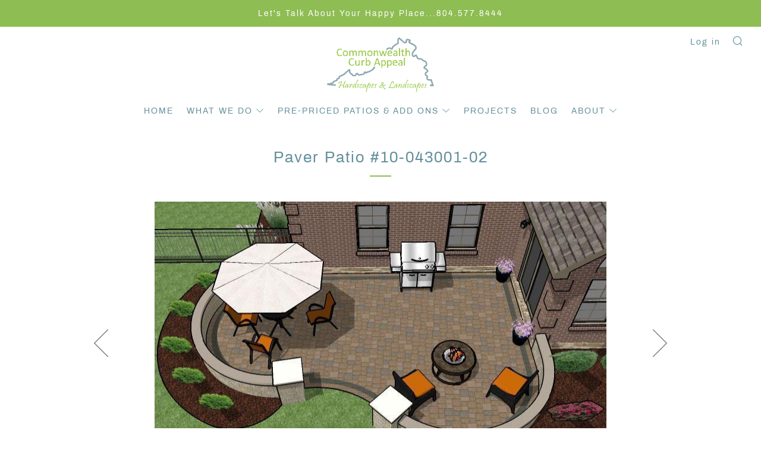

--- FILE ---
content_type: text/html; charset=utf-8
request_url: https://commonwealthpaverpatios.com/products/paver-patio-10-043001-02
body_size: 20695
content:
<!doctype html>
<!--[if IE 8]><html class="no-js lt-ie9" lang="en"> <![endif]-->
<!--[if IE 9 ]><html class="ie9 no-js"> <![endif]-->
<!--[if (gt IE 9)|!(IE)]><!--> <html class="no-js"> <!--<![endif]-->
<head>
  	<meta charset="utf-8">
  	<meta http-equiv="X-UA-Compatible" content="IE=edge,chrome=1">
  	<meta name="viewport" content="width=device-width, initial-scale=1.0, height=device-height, minimum-scale=1.0, user-scalable=0">
  	<meta name="theme-color" content="#8ebd53">
  	<link rel="canonical" href="https://commonwealthpaverpatios.com/products/paver-patio-10-043001-02">

  	

  	<!-- Title and description ================================================== -->
  	<title>
  	Paver Patio #10-043001-02 &ndash; Commonwealth Paver Patios
  	</title>
  	
  		<meta name="description" content="Paver Patio Features: 430 Square Foot Colorful Paver Patio Designed for Corner Home with 10&#39; Bump Out OAL 29&#39;W x 20&#39;D 24&quot; Tall Seating Walls with Columns at Each End.  Built Using 4&quot; x 8&quot; x 12&quot; Tumbled Patio Block Areas for Outdoor Dining, Grilling and Lounging at the Fire Pit Contrasting Double Paver Borders Choice of">
  	

  	<!-- /snippets/social-meta-tags.liquid -->


  <meta property="og:type" content="product">
  <meta property="og:title" content="Paver Patio #10-043001-02">
  
    <meta property="og:image" content="http://commonwealthpaverpatios.com/cdn/shop/products/10-043001-02-2_grande.jpg?v=1548520384">
    <meta property="og:image:secure_url" content="https://commonwealthpaverpatios.com/cdn/shop/products/10-043001-02-2_grande.jpg?v=1548520384">
  
    <meta property="og:image" content="http://commonwealthpaverpatios.com/cdn/shop/products/10-043001-02-3_grande.jpg?v=1548520384">
    <meta property="og:image:secure_url" content="https://commonwealthpaverpatios.com/cdn/shop/products/10-043001-02-3_grande.jpg?v=1548520384">
  
    <meta property="og:image" content="http://commonwealthpaverpatios.com/cdn/shop/products/10-043001-02-4_grande.jpg?v=1548520384">
    <meta property="og:image:secure_url" content="https://commonwealthpaverpatios.com/cdn/shop/products/10-043001-02-4_grande.jpg?v=1548520384">
  
  <meta property="og:description" content="Paver Patio Features:

430 Square Foot Colorful Paver Patio
Designed for Corner Home with 10&#39; Bump Out
OAL 29&#39;W x 20&#39;D
24&quot; Tall Seating Walls with Columns at Each End.  Built Using 4&quot; x 8&quot; x 12&quot; Tumbled Patio Block
Areas for Outdoor Dining, Grilling and Lounging at the Fire Pit
Contrasting Double Paver Borders
Choice of Colors and Paver Patterns


*VARIATIONS AFFECT THE PRICE:  90 Degree laying pattern included.  Does not include mixing colors, combining styles or contrasting colors.
**NOT INCLUDED: Demolition, Furniture, Grill, Landscaping, SOD, Irrigation, Low-Voltage Lighting, Drainage, Sealing, Permeable Installation and anything not listed in the &quot;Paver Patio Features&quot; bullet points above.
**IMPORTANT NOTE:  This is not a firm price or a construction agreement.  It is a base price and is intended to be used as a guide to help you in your paver patio research.  An in-person site evaluation is required to determine a final price based on your exact site conditions.  Site conditions that could impact price depend on factors including but not limited to; soil conditions, accessibility, project location, slope, utilities, irrigation, unforeseen underground objects, existing landscaping/hardscaping, hauling, drainage issues, etc.  
Although this package only focus&#39;s on the paver patio, our firm has the ability to provide you with add-ons to your paver patio project.  Please contact us today to start creating your happy place!

">
  <meta property="og:price:amount" content="24,300.00">
  <meta property="og:price:currency" content="USD">

<meta property="og:url" content="https://commonwealthpaverpatios.com/products/paver-patio-10-043001-02">
<meta property="og:site_name" content="Commonwealth Paver Patios">




  <meta name="twitter:card" content="summary">


  <meta name="twitter:title" content="Paver Patio #10-043001-02">
  <meta name="twitter:description" content="Paver Patio Features:

430 Square Foot Colorful Paver Patio
Designed for Corner Home with 10&#39; Bump Out
OAL 29&#39;W x 20&#39;D
24&quot; Tall Seating Walls with Columns at Each End.  Built Using 4&quot; x 8&quot; x 12&quot; Tumbl">
  <meta name="twitter:image" content="https://commonwealthpaverpatios.com/cdn/shop/products/10-043001-02-2_grande.jpg?v=1548520384">
  <meta name="twitter:image:width" content="600">
  <meta name="twitter:image:height" content="600">



  	<!-- CSS ================================================== -->
	<link href="//commonwealthpaverpatios.com/cdn/shop/t/5/assets/main.scss.css?v=162756052943628737751674775672" rel="stylesheet" type="text/css" media="all" />

  	<!-- JS ================================================== -->
  	<script src="//ajax.googleapis.com/ajax/libs/jquery/1.12.4/jquery.min.js" type="text/javascript"></script>
  	<script src="//commonwealthpaverpatios.com/cdn/shop/t/5/assets/plugins-top.js?v=101086442807273091391548520131" type="text/javascript"></script>

  	
  	<script type="text/javascript">
		theme = {};
		theme.t = {};
		theme.map = {};
		theme.cart_ajax = false;
	</script>

	<!-- Header hook for plugins ================================================== -->
  	<script>window.performance && window.performance.mark && window.performance.mark('shopify.content_for_header.start');</script><meta id="shopify-digital-wallet" name="shopify-digital-wallet" content="/1451950129/digital_wallets/dialog">
<meta name="shopify-checkout-api-token" content="fd98095687c394dc786fda47fbfb5067">
<meta id="in-context-paypal-metadata" data-shop-id="1451950129" data-venmo-supported="true" data-environment="production" data-locale="en_US" data-paypal-v4="true" data-currency="USD">
<link rel="alternate" type="application/json+oembed" href="https://commonwealthpaverpatios.com/products/paver-patio-10-043001-02.oembed">
<script async="async" src="/checkouts/internal/preloads.js?locale=en-US"></script>
<script id="shopify-features" type="application/json">{"accessToken":"fd98095687c394dc786fda47fbfb5067","betas":["rich-media-storefront-analytics"],"domain":"commonwealthpaverpatios.com","predictiveSearch":true,"shopId":1451950129,"locale":"en"}</script>
<script>var Shopify = Shopify || {};
Shopify.shop = "commonwealthpaverpatios.myshopify.com";
Shopify.locale = "en";
Shopify.currency = {"active":"USD","rate":"1.0"};
Shopify.country = "US";
Shopify.theme = {"name":"Venue-TH-JUN-13-18","id":37501861937,"schema_name":"Venue","schema_version":"3.5.0","theme_store_id":null,"role":"main"};
Shopify.theme.handle = "null";
Shopify.theme.style = {"id":null,"handle":null};
Shopify.cdnHost = "commonwealthpaverpatios.com/cdn";
Shopify.routes = Shopify.routes || {};
Shopify.routes.root = "/";</script>
<script type="module">!function(o){(o.Shopify=o.Shopify||{}).modules=!0}(window);</script>
<script>!function(o){function n(){var o=[];function n(){o.push(Array.prototype.slice.apply(arguments))}return n.q=o,n}var t=o.Shopify=o.Shopify||{};t.loadFeatures=n(),t.autoloadFeatures=n()}(window);</script>
<script id="shop-js-analytics" type="application/json">{"pageType":"product"}</script>
<script defer="defer" async type="module" src="//commonwealthpaverpatios.com/cdn/shopifycloud/shop-js/modules/v2/client.init-shop-cart-sync_BN7fPSNr.en.esm.js"></script>
<script defer="defer" async type="module" src="//commonwealthpaverpatios.com/cdn/shopifycloud/shop-js/modules/v2/chunk.common_Cbph3Kss.esm.js"></script>
<script defer="defer" async type="module" src="//commonwealthpaverpatios.com/cdn/shopifycloud/shop-js/modules/v2/chunk.modal_DKumMAJ1.esm.js"></script>
<script type="module">
  await import("//commonwealthpaverpatios.com/cdn/shopifycloud/shop-js/modules/v2/client.init-shop-cart-sync_BN7fPSNr.en.esm.js");
await import("//commonwealthpaverpatios.com/cdn/shopifycloud/shop-js/modules/v2/chunk.common_Cbph3Kss.esm.js");
await import("//commonwealthpaverpatios.com/cdn/shopifycloud/shop-js/modules/v2/chunk.modal_DKumMAJ1.esm.js");

  window.Shopify.SignInWithShop?.initShopCartSync?.({"fedCMEnabled":true,"windoidEnabled":true});

</script>
<script id="__st">var __st={"a":1451950129,"offset":-18000,"reqid":"ffcafa5e-41f6-403a-a913-904ea81bfa9e-1769913116","pageurl":"commonwealthpaverpatios.com\/products\/paver-patio-10-043001-02","u":"50e00ff64d96","p":"product","rtyp":"product","rid":1827208593457};</script>
<script>window.ShopifyPaypalV4VisibilityTracking = true;</script>
<script id="captcha-bootstrap">!function(){'use strict';const t='contact',e='account',n='new_comment',o=[[t,t],['blogs',n],['comments',n],[t,'customer']],c=[[e,'customer_login'],[e,'guest_login'],[e,'recover_customer_password'],[e,'create_customer']],r=t=>t.map((([t,e])=>`form[action*='/${t}']:not([data-nocaptcha='true']) input[name='form_type'][value='${e}']`)).join(','),a=t=>()=>t?[...document.querySelectorAll(t)].map((t=>t.form)):[];function s(){const t=[...o],e=r(t);return a(e)}const i='password',u='form_key',d=['recaptcha-v3-token','g-recaptcha-response','h-captcha-response',i],f=()=>{try{return window.sessionStorage}catch{return}},m='__shopify_v',_=t=>t.elements[u];function p(t,e,n=!1){try{const o=window.sessionStorage,c=JSON.parse(o.getItem(e)),{data:r}=function(t){const{data:e,action:n}=t;return t[m]||n?{data:e,action:n}:{data:t,action:n}}(c);for(const[e,n]of Object.entries(r))t.elements[e]&&(t.elements[e].value=n);n&&o.removeItem(e)}catch(o){console.error('form repopulation failed',{error:o})}}const l='form_type',E='cptcha';function T(t){t.dataset[E]=!0}const w=window,h=w.document,L='Shopify',v='ce_forms',y='captcha';let A=!1;((t,e)=>{const n=(g='f06e6c50-85a8-45c8-87d0-21a2b65856fe',I='https://cdn.shopify.com/shopifycloud/storefront-forms-hcaptcha/ce_storefront_forms_captcha_hcaptcha.v1.5.2.iife.js',D={infoText:'Protected by hCaptcha',privacyText:'Privacy',termsText:'Terms'},(t,e,n)=>{const o=w[L][v],c=o.bindForm;if(c)return c(t,g,e,D).then(n);var r;o.q.push([[t,g,e,D],n]),r=I,A||(h.body.append(Object.assign(h.createElement('script'),{id:'captcha-provider',async:!0,src:r})),A=!0)});var g,I,D;w[L]=w[L]||{},w[L][v]=w[L][v]||{},w[L][v].q=[],w[L][y]=w[L][y]||{},w[L][y].protect=function(t,e){n(t,void 0,e),T(t)},Object.freeze(w[L][y]),function(t,e,n,w,h,L){const[v,y,A,g]=function(t,e,n){const i=e?o:[],u=t?c:[],d=[...i,...u],f=r(d),m=r(i),_=r(d.filter((([t,e])=>n.includes(e))));return[a(f),a(m),a(_),s()]}(w,h,L),I=t=>{const e=t.target;return e instanceof HTMLFormElement?e:e&&e.form},D=t=>v().includes(t);t.addEventListener('submit',(t=>{const e=I(t);if(!e)return;const n=D(e)&&!e.dataset.hcaptchaBound&&!e.dataset.recaptchaBound,o=_(e),c=g().includes(e)&&(!o||!o.value);(n||c)&&t.preventDefault(),c&&!n&&(function(t){try{if(!f())return;!function(t){const e=f();if(!e)return;const n=_(t);if(!n)return;const o=n.value;o&&e.removeItem(o)}(t);const e=Array.from(Array(32),(()=>Math.random().toString(36)[2])).join('');!function(t,e){_(t)||t.append(Object.assign(document.createElement('input'),{type:'hidden',name:u})),t.elements[u].value=e}(t,e),function(t,e){const n=f();if(!n)return;const o=[...t.querySelectorAll(`input[type='${i}']`)].map((({name:t})=>t)),c=[...d,...o],r={};for(const[a,s]of new FormData(t).entries())c.includes(a)||(r[a]=s);n.setItem(e,JSON.stringify({[m]:1,action:t.action,data:r}))}(t,e)}catch(e){console.error('failed to persist form',e)}}(e),e.submit())}));const S=(t,e)=>{t&&!t.dataset[E]&&(n(t,e.some((e=>e===t))),T(t))};for(const o of['focusin','change'])t.addEventListener(o,(t=>{const e=I(t);D(e)&&S(e,y())}));const B=e.get('form_key'),M=e.get(l),P=B&&M;t.addEventListener('DOMContentLoaded',(()=>{const t=y();if(P)for(const e of t)e.elements[l].value===M&&p(e,B);[...new Set([...A(),...v().filter((t=>'true'===t.dataset.shopifyCaptcha))])].forEach((e=>S(e,t)))}))}(h,new URLSearchParams(w.location.search),n,t,e,['guest_login'])})(!0,!0)}();</script>
<script integrity="sha256-4kQ18oKyAcykRKYeNunJcIwy7WH5gtpwJnB7kiuLZ1E=" data-source-attribution="shopify.loadfeatures" defer="defer" src="//commonwealthpaverpatios.com/cdn/shopifycloud/storefront/assets/storefront/load_feature-a0a9edcb.js" crossorigin="anonymous"></script>
<script data-source-attribution="shopify.dynamic_checkout.dynamic.init">var Shopify=Shopify||{};Shopify.PaymentButton=Shopify.PaymentButton||{isStorefrontPortableWallets:!0,init:function(){window.Shopify.PaymentButton.init=function(){};var t=document.createElement("script");t.src="https://commonwealthpaverpatios.com/cdn/shopifycloud/portable-wallets/latest/portable-wallets.en.js",t.type="module",document.head.appendChild(t)}};
</script>
<script data-source-attribution="shopify.dynamic_checkout.buyer_consent">
  function portableWalletsHideBuyerConsent(e){var t=document.getElementById("shopify-buyer-consent"),n=document.getElementById("shopify-subscription-policy-button");t&&n&&(t.classList.add("hidden"),t.setAttribute("aria-hidden","true"),n.removeEventListener("click",e))}function portableWalletsShowBuyerConsent(e){var t=document.getElementById("shopify-buyer-consent"),n=document.getElementById("shopify-subscription-policy-button");t&&n&&(t.classList.remove("hidden"),t.removeAttribute("aria-hidden"),n.addEventListener("click",e))}window.Shopify?.PaymentButton&&(window.Shopify.PaymentButton.hideBuyerConsent=portableWalletsHideBuyerConsent,window.Shopify.PaymentButton.showBuyerConsent=portableWalletsShowBuyerConsent);
</script>
<script data-source-attribution="shopify.dynamic_checkout.cart.bootstrap">document.addEventListener("DOMContentLoaded",(function(){function t(){return document.querySelector("shopify-accelerated-checkout-cart, shopify-accelerated-checkout")}if(t())Shopify.PaymentButton.init();else{new MutationObserver((function(e,n){t()&&(Shopify.PaymentButton.init(),n.disconnect())})).observe(document.body,{childList:!0,subtree:!0})}}));
</script>
<link id="shopify-accelerated-checkout-styles" rel="stylesheet" media="screen" href="https://commonwealthpaverpatios.com/cdn/shopifycloud/portable-wallets/latest/accelerated-checkout-backwards-compat.css" crossorigin="anonymous">
<style id="shopify-accelerated-checkout-cart">
        #shopify-buyer-consent {
  margin-top: 1em;
  display: inline-block;
  width: 100%;
}

#shopify-buyer-consent.hidden {
  display: none;
}

#shopify-subscription-policy-button {
  background: none;
  border: none;
  padding: 0;
  text-decoration: underline;
  font-size: inherit;
  cursor: pointer;
}

#shopify-subscription-policy-button::before {
  box-shadow: none;
}

      </style>

<script>window.performance && window.performance.mark && window.performance.mark('shopify.content_for_header.end');</script>
  
 <script type="text/javascript" src="//cdn.callrail.com/companies/317647516/494a620afafb160b7ee8/12/swap.js"></script>




<!-- Start of HubSpot Embed Code -->
<script type="text/javascript" id="hs-script-loader" async defer src="//js.hs-scripts.com/8197486.js"></script>
<!-- End of HubSpot Embed Code --> 




<!-- Facebook Pixel Code --> <script>   !function(f,b,e,v,n,t,s)   {if(f.fbq)return;n=f.fbq=function(){n.callMethod?   n.callMethod.apply(n,arguments):n.queue.push(arguments)};   if(!f._fbq)f._fbq=n;n.push=n;n.loaded=!0;n.version='2.0';   n.queue=[];t=b.createElement(e);t.async=!0;   t.src=v;s=b.getElementsByTagName(e)[0];   s.parentNode.insertBefore(t,s)}(window, document,'script',   'https://connect.facebook.net/en_US/fbevents.js');   fbq('init', '2664987677157052');   fbq('track', 'PageView'); </script> <noscript><img height="1" width="1" style="display:none"   src="https://www.facebook.com/tr?id=2664987677157052&ev=PageView&noscript=1" /></noscript> 
<!-- End Facebook Pixel Code --> 

<!-- Global site tag (gtag.js) - Google Ads: 996353462 -->
<script async src="https://www.googletagmanager.com/gtag/js?id=AW-996353462"></script>
<script>
  window.dataLayer = window.dataLayer || [];
  function gtag(){dataLayer.push(arguments);}
  gtag('js', new Date());
  gtag('config', 'AW-996353462');
</script>
  
  
  
<link href="https://monorail-edge.shopifysvc.com" rel="dns-prefetch">
<script>(function(){if ("sendBeacon" in navigator && "performance" in window) {try {var session_token_from_headers = performance.getEntriesByType('navigation')[0].serverTiming.find(x => x.name == '_s').description;} catch {var session_token_from_headers = undefined;}var session_cookie_matches = document.cookie.match(/_shopify_s=([^;]*)/);var session_token_from_cookie = session_cookie_matches && session_cookie_matches.length === 2 ? session_cookie_matches[1] : "";var session_token = session_token_from_headers || session_token_from_cookie || "";function handle_abandonment_event(e) {var entries = performance.getEntries().filter(function(entry) {return /monorail-edge.shopifysvc.com/.test(entry.name);});if (!window.abandonment_tracked && entries.length === 0) {window.abandonment_tracked = true;var currentMs = Date.now();var navigation_start = performance.timing.navigationStart;var payload = {shop_id: 1451950129,url: window.location.href,navigation_start,duration: currentMs - navigation_start,session_token,page_type: "product"};window.navigator.sendBeacon("https://monorail-edge.shopifysvc.com/v1/produce", JSON.stringify({schema_id: "online_store_buyer_site_abandonment/1.1",payload: payload,metadata: {event_created_at_ms: currentMs,event_sent_at_ms: currentMs}}));}}window.addEventListener('pagehide', handle_abandonment_event);}}());</script>
<script id="web-pixels-manager-setup">(function e(e,d,r,n,o){if(void 0===o&&(o={}),!Boolean(null===(a=null===(i=window.Shopify)||void 0===i?void 0:i.analytics)||void 0===a?void 0:a.replayQueue)){var i,a;window.Shopify=window.Shopify||{};var t=window.Shopify;t.analytics=t.analytics||{};var s=t.analytics;s.replayQueue=[],s.publish=function(e,d,r){return s.replayQueue.push([e,d,r]),!0};try{self.performance.mark("wpm:start")}catch(e){}var l=function(){var e={modern:/Edge?\/(1{2}[4-9]|1[2-9]\d|[2-9]\d{2}|\d{4,})\.\d+(\.\d+|)|Firefox\/(1{2}[4-9]|1[2-9]\d|[2-9]\d{2}|\d{4,})\.\d+(\.\d+|)|Chrom(ium|e)\/(9{2}|\d{3,})\.\d+(\.\d+|)|(Maci|X1{2}).+ Version\/(15\.\d+|(1[6-9]|[2-9]\d|\d{3,})\.\d+)([,.]\d+|)( \(\w+\)|)( Mobile\/\w+|) Safari\/|Chrome.+OPR\/(9{2}|\d{3,})\.\d+\.\d+|(CPU[ +]OS|iPhone[ +]OS|CPU[ +]iPhone|CPU IPhone OS|CPU iPad OS)[ +]+(15[._]\d+|(1[6-9]|[2-9]\d|\d{3,})[._]\d+)([._]\d+|)|Android:?[ /-](13[3-9]|1[4-9]\d|[2-9]\d{2}|\d{4,})(\.\d+|)(\.\d+|)|Android.+Firefox\/(13[5-9]|1[4-9]\d|[2-9]\d{2}|\d{4,})\.\d+(\.\d+|)|Android.+Chrom(ium|e)\/(13[3-9]|1[4-9]\d|[2-9]\d{2}|\d{4,})\.\d+(\.\d+|)|SamsungBrowser\/([2-9]\d|\d{3,})\.\d+/,legacy:/Edge?\/(1[6-9]|[2-9]\d|\d{3,})\.\d+(\.\d+|)|Firefox\/(5[4-9]|[6-9]\d|\d{3,})\.\d+(\.\d+|)|Chrom(ium|e)\/(5[1-9]|[6-9]\d|\d{3,})\.\d+(\.\d+|)([\d.]+$|.*Safari\/(?![\d.]+ Edge\/[\d.]+$))|(Maci|X1{2}).+ Version\/(10\.\d+|(1[1-9]|[2-9]\d|\d{3,})\.\d+)([,.]\d+|)( \(\w+\)|)( Mobile\/\w+|) Safari\/|Chrome.+OPR\/(3[89]|[4-9]\d|\d{3,})\.\d+\.\d+|(CPU[ +]OS|iPhone[ +]OS|CPU[ +]iPhone|CPU IPhone OS|CPU iPad OS)[ +]+(10[._]\d+|(1[1-9]|[2-9]\d|\d{3,})[._]\d+)([._]\d+|)|Android:?[ /-](13[3-9]|1[4-9]\d|[2-9]\d{2}|\d{4,})(\.\d+|)(\.\d+|)|Mobile Safari.+OPR\/([89]\d|\d{3,})\.\d+\.\d+|Android.+Firefox\/(13[5-9]|1[4-9]\d|[2-9]\d{2}|\d{4,})\.\d+(\.\d+|)|Android.+Chrom(ium|e)\/(13[3-9]|1[4-9]\d|[2-9]\d{2}|\d{4,})\.\d+(\.\d+|)|Android.+(UC? ?Browser|UCWEB|U3)[ /]?(15\.([5-9]|\d{2,})|(1[6-9]|[2-9]\d|\d{3,})\.\d+)\.\d+|SamsungBrowser\/(5\.\d+|([6-9]|\d{2,})\.\d+)|Android.+MQ{2}Browser\/(14(\.(9|\d{2,})|)|(1[5-9]|[2-9]\d|\d{3,})(\.\d+|))(\.\d+|)|K[Aa][Ii]OS\/(3\.\d+|([4-9]|\d{2,})\.\d+)(\.\d+|)/},d=e.modern,r=e.legacy,n=navigator.userAgent;return n.match(d)?"modern":n.match(r)?"legacy":"unknown"}(),u="modern"===l?"modern":"legacy",c=(null!=n?n:{modern:"",legacy:""})[u],f=function(e){return[e.baseUrl,"/wpm","/b",e.hashVersion,"modern"===e.buildTarget?"m":"l",".js"].join("")}({baseUrl:d,hashVersion:r,buildTarget:u}),m=function(e){var d=e.version,r=e.bundleTarget,n=e.surface,o=e.pageUrl,i=e.monorailEndpoint;return{emit:function(e){var a=e.status,t=e.errorMsg,s=(new Date).getTime(),l=JSON.stringify({metadata:{event_sent_at_ms:s},events:[{schema_id:"web_pixels_manager_load/3.1",payload:{version:d,bundle_target:r,page_url:o,status:a,surface:n,error_msg:t},metadata:{event_created_at_ms:s}}]});if(!i)return console&&console.warn&&console.warn("[Web Pixels Manager] No Monorail endpoint provided, skipping logging."),!1;try{return self.navigator.sendBeacon.bind(self.navigator)(i,l)}catch(e){}var u=new XMLHttpRequest;try{return u.open("POST",i,!0),u.setRequestHeader("Content-Type","text/plain"),u.send(l),!0}catch(e){return console&&console.warn&&console.warn("[Web Pixels Manager] Got an unhandled error while logging to Monorail."),!1}}}}({version:r,bundleTarget:l,surface:e.surface,pageUrl:self.location.href,monorailEndpoint:e.monorailEndpoint});try{o.browserTarget=l,function(e){var d=e.src,r=e.async,n=void 0===r||r,o=e.onload,i=e.onerror,a=e.sri,t=e.scriptDataAttributes,s=void 0===t?{}:t,l=document.createElement("script"),u=document.querySelector("head"),c=document.querySelector("body");if(l.async=n,l.src=d,a&&(l.integrity=a,l.crossOrigin="anonymous"),s)for(var f in s)if(Object.prototype.hasOwnProperty.call(s,f))try{l.dataset[f]=s[f]}catch(e){}if(o&&l.addEventListener("load",o),i&&l.addEventListener("error",i),u)u.appendChild(l);else{if(!c)throw new Error("Did not find a head or body element to append the script");c.appendChild(l)}}({src:f,async:!0,onload:function(){if(!function(){var e,d;return Boolean(null===(d=null===(e=window.Shopify)||void 0===e?void 0:e.analytics)||void 0===d?void 0:d.initialized)}()){var d=window.webPixelsManager.init(e)||void 0;if(d){var r=window.Shopify.analytics;r.replayQueue.forEach((function(e){var r=e[0],n=e[1],o=e[2];d.publishCustomEvent(r,n,o)})),r.replayQueue=[],r.publish=d.publishCustomEvent,r.visitor=d.visitor,r.initialized=!0}}},onerror:function(){return m.emit({status:"failed",errorMsg:"".concat(f," has failed to load")})},sri:function(e){var d=/^sha384-[A-Za-z0-9+/=]+$/;return"string"==typeof e&&d.test(e)}(c)?c:"",scriptDataAttributes:o}),m.emit({status:"loading"})}catch(e){m.emit({status:"failed",errorMsg:(null==e?void 0:e.message)||"Unknown error"})}}})({shopId: 1451950129,storefrontBaseUrl: "https://commonwealthpaverpatios.com",extensionsBaseUrl: "https://extensions.shopifycdn.com/cdn/shopifycloud/web-pixels-manager",monorailEndpoint: "https://monorail-edge.shopifysvc.com/unstable/produce_batch",surface: "storefront-renderer",enabledBetaFlags: ["2dca8a86"],webPixelsConfigList: [{"id":"shopify-app-pixel","configuration":"{}","eventPayloadVersion":"v1","runtimeContext":"STRICT","scriptVersion":"0450","apiClientId":"shopify-pixel","type":"APP","privacyPurposes":["ANALYTICS","MARKETING"]},{"id":"shopify-custom-pixel","eventPayloadVersion":"v1","runtimeContext":"LAX","scriptVersion":"0450","apiClientId":"shopify-pixel","type":"CUSTOM","privacyPurposes":["ANALYTICS","MARKETING"]}],isMerchantRequest: false,initData: {"shop":{"name":"Commonwealth Paver Patios","paymentSettings":{"currencyCode":"USD"},"myshopifyDomain":"commonwealthpaverpatios.myshopify.com","countryCode":"US","storefrontUrl":"https:\/\/commonwealthpaverpatios.com"},"customer":null,"cart":null,"checkout":null,"productVariants":[{"price":{"amount":24300.0,"currencyCode":"USD"},"product":{"title":"Paver Patio #10-043001-02","vendor":"Commonwealth Paver Patios","id":"1827208593457","untranslatedTitle":"Paver Patio #10-043001-02","url":"\/products\/paver-patio-10-043001-02","type":"Paver Patio"},"id":"14395482964017","image":{"src":"\/\/commonwealthpaverpatios.com\/cdn\/shop\/products\/10-043001-02-2.jpg?v=1548520384"},"sku":null,"title":"Eagle Bay Cottagestone","untranslatedTitle":"Eagle Bay Cottagestone"},{"price":{"amount":25000.0,"currencyCode":"USD"},"product":{"title":"Paver Patio #10-043001-02","vendor":"Commonwealth Paver Patios","id":"1827208593457","untranslatedTitle":"Paver Patio #10-043001-02","url":"\/products\/paver-patio-10-043001-02","type":"Paver Patio"},"id":"14419786858545","image":{"src":"\/\/commonwealthpaverpatios.com\/cdn\/shop\/products\/10-043001-02-2.jpg?v=1548520384"},"sku":null,"title":"Eagle Bay Kingsland","untranslatedTitle":"Eagle Bay Kingsland"},{"price":{"amount":26800.0,"currencyCode":"USD"},"product":{"title":"Paver Patio #10-043001-02","vendor":"Commonwealth Paver Patios","id":"1827208593457","untranslatedTitle":"Paver Patio #10-043001-02","url":"\/products\/paver-patio-10-043001-02","type":"Paver Patio"},"id":"14395482996785","image":{"src":"\/\/commonwealthpaverpatios.com\/cdn\/shop\/products\/10-043001-02-2.jpg?v=1548520384"},"sku":null,"title":"Eagle Bay Chatham","untranslatedTitle":"Eagle Bay Chatham"},{"price":{"amount":25000.0,"currencyCode":"USD"},"product":{"title":"Paver Patio #10-043001-02","vendor":"Commonwealth Paver Patios","id":"1827208593457","untranslatedTitle":"Paver Patio #10-043001-02","url":"\/products\/paver-patio-10-043001-02","type":"Paver Patio"},"id":"14395483029553","image":{"src":"\/\/commonwealthpaverpatios.com\/cdn\/shop\/products\/10-043001-02-2.jpg?v=1548520384"},"sku":null,"title":"Belgard Dublin Cobbled","untranslatedTitle":"Belgard Dublin Cobbled"},{"price":{"amount":26000.0,"currencyCode":"USD"},"product":{"title":"Paver Patio #10-043001-02","vendor":"Commonwealth Paver Patios","id":"1827208593457","untranslatedTitle":"Paver Patio #10-043001-02","url":"\/products\/paver-patio-10-043001-02","type":"Paver Patio"},"id":"14398370185265","image":{"src":"\/\/commonwealthpaverpatios.com\/cdn\/shop\/products\/10-043001-02-2.jpg?v=1548520384"},"sku":null,"title":"Belgard Catalina Slate","untranslatedTitle":"Belgard Catalina Slate"},{"price":{"amount":26300.0,"currencyCode":"USD"},"product":{"title":"Paver Patio #10-043001-02","vendor":"Commonwealth Paver Patios","id":"1827208593457","untranslatedTitle":"Paver Patio #10-043001-02","url":"\/products\/paver-patio-10-043001-02","type":"Paver Patio"},"id":"14398370349105","image":{"src":"\/\/commonwealthpaverpatios.com\/cdn\/shop\/products\/10-043001-02-2.jpg?v=1548520384"},"sku":null,"title":"Belgard Lafitt Rustic Slab","untranslatedTitle":"Belgard Lafitt Rustic Slab"}],"purchasingCompany":null},},"https://commonwealthpaverpatios.com/cdn","1d2a099fw23dfb22ep557258f5m7a2edbae",{"modern":"","legacy":""},{"shopId":"1451950129","storefrontBaseUrl":"https:\/\/commonwealthpaverpatios.com","extensionBaseUrl":"https:\/\/extensions.shopifycdn.com\/cdn\/shopifycloud\/web-pixels-manager","surface":"storefront-renderer","enabledBetaFlags":"[\"2dca8a86\"]","isMerchantRequest":"false","hashVersion":"1d2a099fw23dfb22ep557258f5m7a2edbae","publish":"custom","events":"[[\"page_viewed\",{}],[\"product_viewed\",{\"productVariant\":{\"price\":{\"amount\":24300.0,\"currencyCode\":\"USD\"},\"product\":{\"title\":\"Paver Patio #10-043001-02\",\"vendor\":\"Commonwealth Paver Patios\",\"id\":\"1827208593457\",\"untranslatedTitle\":\"Paver Patio #10-043001-02\",\"url\":\"\/products\/paver-patio-10-043001-02\",\"type\":\"Paver Patio\"},\"id\":\"14395482964017\",\"image\":{\"src\":\"\/\/commonwealthpaverpatios.com\/cdn\/shop\/products\/10-043001-02-2.jpg?v=1548520384\"},\"sku\":null,\"title\":\"Eagle Bay Cottagestone\",\"untranslatedTitle\":\"Eagle Bay Cottagestone\"}}]]"});</script><script>
  window.ShopifyAnalytics = window.ShopifyAnalytics || {};
  window.ShopifyAnalytics.meta = window.ShopifyAnalytics.meta || {};
  window.ShopifyAnalytics.meta.currency = 'USD';
  var meta = {"product":{"id":1827208593457,"gid":"gid:\/\/shopify\/Product\/1827208593457","vendor":"Commonwealth Paver Patios","type":"Paver Patio","handle":"paver-patio-10-043001-02","variants":[{"id":14395482964017,"price":2430000,"name":"Paver Patio #10-043001-02 - Eagle Bay Cottagestone","public_title":"Eagle Bay Cottagestone","sku":null},{"id":14419786858545,"price":2500000,"name":"Paver Patio #10-043001-02 - Eagle Bay Kingsland","public_title":"Eagle Bay Kingsland","sku":null},{"id":14395482996785,"price":2680000,"name":"Paver Patio #10-043001-02 - Eagle Bay Chatham","public_title":"Eagle Bay Chatham","sku":null},{"id":14395483029553,"price":2500000,"name":"Paver Patio #10-043001-02 - Belgard Dublin Cobbled","public_title":"Belgard Dublin Cobbled","sku":null},{"id":14398370185265,"price":2600000,"name":"Paver Patio #10-043001-02 - Belgard Catalina Slate","public_title":"Belgard Catalina Slate","sku":null},{"id":14398370349105,"price":2630000,"name":"Paver Patio #10-043001-02 - Belgard Lafitt Rustic Slab","public_title":"Belgard Lafitt Rustic Slab","sku":null}],"remote":false},"page":{"pageType":"product","resourceType":"product","resourceId":1827208593457,"requestId":"ffcafa5e-41f6-403a-a913-904ea81bfa9e-1769913116"}};
  for (var attr in meta) {
    window.ShopifyAnalytics.meta[attr] = meta[attr];
  }
</script>
<script class="analytics">
  (function () {
    var customDocumentWrite = function(content) {
      var jquery = null;

      if (window.jQuery) {
        jquery = window.jQuery;
      } else if (window.Checkout && window.Checkout.$) {
        jquery = window.Checkout.$;
      }

      if (jquery) {
        jquery('body').append(content);
      }
    };

    var hasLoggedConversion = function(token) {
      if (token) {
        return document.cookie.indexOf('loggedConversion=' + token) !== -1;
      }
      return false;
    }

    var setCookieIfConversion = function(token) {
      if (token) {
        var twoMonthsFromNow = new Date(Date.now());
        twoMonthsFromNow.setMonth(twoMonthsFromNow.getMonth() + 2);

        document.cookie = 'loggedConversion=' + token + '; expires=' + twoMonthsFromNow;
      }
    }

    var trekkie = window.ShopifyAnalytics.lib = window.trekkie = window.trekkie || [];
    if (trekkie.integrations) {
      return;
    }
    trekkie.methods = [
      'identify',
      'page',
      'ready',
      'track',
      'trackForm',
      'trackLink'
    ];
    trekkie.factory = function(method) {
      return function() {
        var args = Array.prototype.slice.call(arguments);
        args.unshift(method);
        trekkie.push(args);
        return trekkie;
      };
    };
    for (var i = 0; i < trekkie.methods.length; i++) {
      var key = trekkie.methods[i];
      trekkie[key] = trekkie.factory(key);
    }
    trekkie.load = function(config) {
      trekkie.config = config || {};
      trekkie.config.initialDocumentCookie = document.cookie;
      var first = document.getElementsByTagName('script')[0];
      var script = document.createElement('script');
      script.type = 'text/javascript';
      script.onerror = function(e) {
        var scriptFallback = document.createElement('script');
        scriptFallback.type = 'text/javascript';
        scriptFallback.onerror = function(error) {
                var Monorail = {
      produce: function produce(monorailDomain, schemaId, payload) {
        var currentMs = new Date().getTime();
        var event = {
          schema_id: schemaId,
          payload: payload,
          metadata: {
            event_created_at_ms: currentMs,
            event_sent_at_ms: currentMs
          }
        };
        return Monorail.sendRequest("https://" + monorailDomain + "/v1/produce", JSON.stringify(event));
      },
      sendRequest: function sendRequest(endpointUrl, payload) {
        // Try the sendBeacon API
        if (window && window.navigator && typeof window.navigator.sendBeacon === 'function' && typeof window.Blob === 'function' && !Monorail.isIos12()) {
          var blobData = new window.Blob([payload], {
            type: 'text/plain'
          });

          if (window.navigator.sendBeacon(endpointUrl, blobData)) {
            return true;
          } // sendBeacon was not successful

        } // XHR beacon

        var xhr = new XMLHttpRequest();

        try {
          xhr.open('POST', endpointUrl);
          xhr.setRequestHeader('Content-Type', 'text/plain');
          xhr.send(payload);
        } catch (e) {
          console.log(e);
        }

        return false;
      },
      isIos12: function isIos12() {
        return window.navigator.userAgent.lastIndexOf('iPhone; CPU iPhone OS 12_') !== -1 || window.navigator.userAgent.lastIndexOf('iPad; CPU OS 12_') !== -1;
      }
    };
    Monorail.produce('monorail-edge.shopifysvc.com',
      'trekkie_storefront_load_errors/1.1',
      {shop_id: 1451950129,
      theme_id: 37501861937,
      app_name: "storefront",
      context_url: window.location.href,
      source_url: "//commonwealthpaverpatios.com/cdn/s/trekkie.storefront.c59ea00e0474b293ae6629561379568a2d7c4bba.min.js"});

        };
        scriptFallback.async = true;
        scriptFallback.src = '//commonwealthpaverpatios.com/cdn/s/trekkie.storefront.c59ea00e0474b293ae6629561379568a2d7c4bba.min.js';
        first.parentNode.insertBefore(scriptFallback, first);
      };
      script.async = true;
      script.src = '//commonwealthpaverpatios.com/cdn/s/trekkie.storefront.c59ea00e0474b293ae6629561379568a2d7c4bba.min.js';
      first.parentNode.insertBefore(script, first);
    };
    trekkie.load(
      {"Trekkie":{"appName":"storefront","development":false,"defaultAttributes":{"shopId":1451950129,"isMerchantRequest":null,"themeId":37501861937,"themeCityHash":"739429324118532821","contentLanguage":"en","currency":"USD","eventMetadataId":"42a11c9a-5978-43ca-9661-aa98f1ff5714"},"isServerSideCookieWritingEnabled":true,"monorailRegion":"shop_domain","enabledBetaFlags":["65f19447","b5387b81"]},"Session Attribution":{},"S2S":{"facebookCapiEnabled":false,"source":"trekkie-storefront-renderer","apiClientId":580111}}
    );

    var loaded = false;
    trekkie.ready(function() {
      if (loaded) return;
      loaded = true;

      window.ShopifyAnalytics.lib = window.trekkie;

      var originalDocumentWrite = document.write;
      document.write = customDocumentWrite;
      try { window.ShopifyAnalytics.merchantGoogleAnalytics.call(this); } catch(error) {};
      document.write = originalDocumentWrite;

      window.ShopifyAnalytics.lib.page(null,{"pageType":"product","resourceType":"product","resourceId":1827208593457,"requestId":"ffcafa5e-41f6-403a-a913-904ea81bfa9e-1769913116","shopifyEmitted":true});

      var match = window.location.pathname.match(/checkouts\/(.+)\/(thank_you|post_purchase)/)
      var token = match? match[1]: undefined;
      if (!hasLoggedConversion(token)) {
        setCookieIfConversion(token);
        window.ShopifyAnalytics.lib.track("Viewed Product",{"currency":"USD","variantId":14395482964017,"productId":1827208593457,"productGid":"gid:\/\/shopify\/Product\/1827208593457","name":"Paver Patio #10-043001-02 - Eagle Bay Cottagestone","price":"24300.00","sku":null,"brand":"Commonwealth Paver Patios","variant":"Eagle Bay Cottagestone","category":"Paver Patio","nonInteraction":true,"remote":false},undefined,undefined,{"shopifyEmitted":true});
      window.ShopifyAnalytics.lib.track("monorail:\/\/trekkie_storefront_viewed_product\/1.1",{"currency":"USD","variantId":14395482964017,"productId":1827208593457,"productGid":"gid:\/\/shopify\/Product\/1827208593457","name":"Paver Patio #10-043001-02 - Eagle Bay Cottagestone","price":"24300.00","sku":null,"brand":"Commonwealth Paver Patios","variant":"Eagle Bay Cottagestone","category":"Paver Patio","nonInteraction":true,"remote":false,"referer":"https:\/\/commonwealthpaverpatios.com\/products\/paver-patio-10-043001-02"});
      }
    });


        var eventsListenerScript = document.createElement('script');
        eventsListenerScript.async = true;
        eventsListenerScript.src = "//commonwealthpaverpatios.com/cdn/shopifycloud/storefront/assets/shop_events_listener-3da45d37.js";
        document.getElementsByTagName('head')[0].appendChild(eventsListenerScript);

})();</script>
<script
  defer
  src="https://commonwealthpaverpatios.com/cdn/shopifycloud/perf-kit/shopify-perf-kit-3.1.0.min.js"
  data-application="storefront-renderer"
  data-shop-id="1451950129"
  data-render-region="gcp-us-central1"
  data-page-type="product"
  data-theme-instance-id="37501861937"
  data-theme-name="Venue"
  data-theme-version="3.5.0"
  data-monorail-region="shop_domain"
  data-resource-timing-sampling-rate="10"
  data-shs="true"
  data-shs-beacon="true"
  data-shs-export-with-fetch="true"
  data-shs-logs-sample-rate="1"
  data-shs-beacon-endpoint="https://commonwealthpaverpatios.com/api/collect"
></script>
</head>  

<body id="paver-patio-10-043001-02" class="template-product" >
	<script type="text/javascript">
		//loading class for animations
		document.body.className += ' ' + 'theme-loading';
	</script>

	<div id="shopify-section-mobile-drawer" class="shopify-section js-section__mobile-draw"><div class="mobile-draw mobile-draw--dark u-bg-white js-menu-draw mfp-hide">
    <nav class="mobile-draw__nav mobile-nav">
        <ul class="mobile-nav__items o-list-bare">

            
                
                <li class="mobile-nav__item">
                    <a href="https://www.commonwealthcurbappeal.com/" class="mobile-nav__link">HOME</a>

                    
                </li>
            
                
                <li class="mobile-nav__item mobile-nav__item--sub" aria-has-popup="true" aria-expanded="false" aria-controls="mobile-sub-2">
                    <a href="#mobile-sub-2" class="mobile-nav__link mobile-nav__link--sub js-toggle-trigger">WHAT WE DO</a>

                    
                        <div class="mobile-nav__sub js-toggle-target" id="mobile-sub-2">
                            <ul class="mobile-nav__sub__items o-list-bare">
                                
                                
                                    <li class="mobile-nav__sub__item" aria-has-popup="true" aria-expanded="false" aria-controls="mobile-sub-t-2-1">
                                        <a href="https://www.commonwealthcurbappeal.com/custom-design/" class="mobile-nav__sub__link">CUSTOM DESIGN</a>

                                        

                                    </li>
                                
                                    <li class="mobile-nav__sub__item" aria-has-popup="true" aria-expanded="false" aria-controls="mobile-sub-t-2-2">
                                        <a href="https://www.commonwealthcurbappeal.com/fire-pits/" class="mobile-nav__sub__link">FIRE PITS</a>

                                        

                                    </li>
                                
                                    <li class="mobile-nav__sub__item" aria-has-popup="true" aria-expanded="false" aria-controls="mobile-sub-t-2-3">
                                        <a href="https://www.commonwealthcurbappeal.com/outdoor-fireplaces/" class="mobile-nav__sub__link">FIREPLACES</a>

                                        

                                    </li>
                                
                                    <li class="mobile-nav__sub__item" aria-has-popup="true" aria-expanded="false" aria-controls="mobile-sub-t-2-4">
                                        <a href="https://www.commonwealthcurbappeal.com/outdoor-kitchens/" class="mobile-nav__sub__link">OUTDOOR KITCHENS</a>

                                        

                                    </li>
                                
                                    <li class="mobile-nav__sub__item" aria-has-popup="true" aria-expanded="false" aria-controls="mobile-sub-t-2-5">
                                        <a href="https://www.commonwealthcurbappeal.com/patios/" class="mobile-nav__sub__link">PATIOS</a>

                                        

                                    </li>
                                
                                    <li class="mobile-nav__sub__item" aria-has-popup="true" aria-expanded="false" aria-controls="mobile-sub-t-2-6">
                                        <a href="https://www.commonwealthcurbappeal.com/pools/" class="mobile-nav__sub__link">POOLS</a>

                                        

                                    </li>
                                
                                    <li class="mobile-nav__sub__item" aria-has-popup="true" aria-expanded="false" aria-controls="mobile-sub-t-2-7">
                                        <a href="https://www.commonwealthcurbappeal.com/retaining-walls/" class="mobile-nav__sub__link">RETAINING WALLS</a>

                                        

                                    </li>
                                
                                    <li class="mobile-nav__sub__item" aria-has-popup="true" aria-expanded="false" aria-controls="mobile-sub-t-2-8">
                                        <a href="https://www.commonwealthcurbappeal.com/sidewalks/" class="mobile-nav__sub__link">SIDEWALKS &amp; DRIVEWAYS</a>

                                        

                                    </li>
                                
                                    <li class="mobile-nav__sub__item" aria-has-popup="true" aria-expanded="false" aria-controls="mobile-sub-t-2-9">
                                        <a href="https://www.commonwealthcurbappeal.com/water-features/" class="mobile-nav__sub__link">WATER FEATURES</a>

                                        

                                    </li>
                                
                            </ul>
                        </div>
                    
                </li>
            
                
                <li class="mobile-nav__item mobile-nav__item--sub" aria-has-popup="true" aria-expanded="false" aria-controls="mobile-sub-3">
                    <a href="#mobile-sub-3" class="mobile-nav__link mobile-nav__link--sub js-toggle-trigger">PRE-PRICED PATIOS & ADD ONS</a>

                    
                        <div class="mobile-nav__sub js-toggle-target" id="mobile-sub-3">
                            <ul class="mobile-nav__sub__items o-list-bare">
                                
                                
                                    <li class="mobile-nav__sub__item mobile-nav__sub__item--sub" aria-has-popup="true" aria-expanded="false" aria-controls="mobile-sub-t-3-1">
                                        <a href="#mobile-sub-t-3-1" class="mobile-nav__sub__link mobile-nav__sub__link--t js-toggle-trigger">PRE-PRICED PATIOS</a>

                                        
                                            <div class="mobile-nav__sub-t js-toggle-target" id="mobile-sub-t-3-1">
                                                <ul class="mobile-nav__sub-t__items o-list-bare">
                                                    
                                                    
                                                        <li class="mobile-nav__sub-t__item">
                                                            <a href="/collections/paver-patios-straight" class="mobile-nav__sub-t__link">STRAIGHT HOME PATIOS</a>
                                                        </li>
                                                    
                                                        <li class="mobile-nav__sub-t__item">
                                                            <a href="/collections/paver-patios-for-corner-homes-with-4-bump-outs" class="mobile-nav__sub-t__link">4&#39; CORNER PATIOS</a>
                                                        </li>
                                                    
                                                        <li class="mobile-nav__sub-t__item">
                                                            <a href="/collections/paver-patios-for-corner-homes-with-6-bump-outs" class="mobile-nav__sub-t__link">6&#39; CORNER PATIOS</a>
                                                        </li>
                                                    
                                                        <li class="mobile-nav__sub-t__item">
                                                            <a href="/collections/paver-patios-6-corner" class="mobile-nav__sub-t__link">8&#39; CORNER PATIOS</a>
                                                        </li>
                                                    
                                                        <li class="mobile-nav__sub-t__item">
                                                            <a href="/collections/paver-patios-for-10-corners" class="mobile-nav__sub-t__link">10&#39; CORNER PATIOS</a>
                                                        </li>
                                                    
                                                        <li class="mobile-nav__sub-t__item">
                                                            <a href="/collections/paver-patio-additions" class="mobile-nav__sub-t__link">PATIO ADDITIONS</a>
                                                        </li>
                                                    
                                                        <li class="mobile-nav__sub-t__item">
                                                            <a href="/collections/paver-patios-courtyards" class="mobile-nav__sub-t__link">COURTYARD PATIOS</a>
                                                        </li>
                                                    

                                                </ul>
                                            </div>
                                        

                                    </li>
                                
                                    <li class="mobile-nav__sub__item mobile-nav__sub__item--sub" aria-has-popup="true" aria-expanded="false" aria-controls="mobile-sub-t-3-2">
                                        <a href="#mobile-sub-t-3-2" class="mobile-nav__sub__link mobile-nav__sub__link--t js-toggle-trigger">ADD ONS</a>

                                        
                                            <div class="mobile-nav__sub-t js-toggle-target" id="mobile-sub-t-3-2">
                                                <ul class="mobile-nav__sub-t__items o-list-bare">
                                                    
                                                    
                                                        <li class="mobile-nav__sub-t__item">
                                                            <a href="/collections/pergolas" class="mobile-nav__sub-t__link">CEDAR PERGOLAS</a>
                                                        </li>
                                                    
                                                        <li class="mobile-nav__sub-t__item">
                                                            <a href="/collections/grill-stations-outdoor-kitchens" class="mobile-nav__sub-t__link">OUTDOOR KITCHENS</a>
                                                        </li>
                                                    
                                                        <li class="mobile-nav__sub-t__item">
                                                            <a href="/collections/outdoor-fireplaces-and-fire-pits" class="mobile-nav__sub-t__link">FIREPLACES &amp; FIRE PITS</a>
                                                        </li>
                                                    
                                                        <li class="mobile-nav__sub-t__item">
                                                            <a href="/collections/entrance-steps" class="mobile-nav__sub-t__link">ENTRANCE STEPS</a>
                                                        </li>
                                                    

                                                </ul>
                                            </div>
                                        

                                    </li>
                                
                            </ul>
                        </div>
                    
                </li>
            
                
                <li class="mobile-nav__item">
                    <a href="https://www.commonwealthcurbappeal.com/photos/" class="mobile-nav__link">PROJECTS</a>

                    
                </li>
            
                
                <li class="mobile-nav__item">
                    <a href="https://www.commonwealthcurbappeal.com/blog/" class="mobile-nav__link">BLOG</a>

                    
                </li>
            
                
                <li class="mobile-nav__item mobile-nav__item--sub" aria-has-popup="true" aria-expanded="false" aria-controls="mobile-sub-6">
                    <a href="#mobile-sub-6" class="mobile-nav__link mobile-nav__link--sub js-toggle-trigger">ABOUT</a>

                    
                        <div class="mobile-nav__sub js-toggle-target" id="mobile-sub-6">
                            <ul class="mobile-nav__sub__items o-list-bare">
                                
                                
                                    <li class="mobile-nav__sub__item" aria-has-popup="true" aria-expanded="false" aria-controls="mobile-sub-t-6-1">
                                        <a href="https://www.commonwealthcurbappeal.com/careers/" class="mobile-nav__sub__link">CAREERS</a>

                                        

                                    </li>
                                
                                    <li class="mobile-nav__sub__item" aria-has-popup="true" aria-expanded="false" aria-controls="mobile-sub-t-6-2">
                                        <a href="https://www.commonwealthcurbappeal.com/reviews/" class="mobile-nav__sub__link">REVIEWS</a>

                                        

                                    </li>
                                
                            </ul>
                        </div>
                    
                </li>
            

            
                
                    <li class="mobile-nav__item">
                        <a href="/account/login" class="mobile-nav__link">Log in</a>
                    </li>
                
            
        </ul>
    </nav>

    
        <div class="mobile-draw__search mobile-search">
            <form action="/search" method="get" class="mobile-search__form" role="search">
                <input type="hidden" name="type" value="product,article,page">
                <input type="search" name="q" class="mobile-search__input" value="" aria-label="Search our store..." placeholder="Search our store...">
                <button type="submit" class="mobile-search__submit">
                    <i class="icon icon--search" aria-hidden="true"></i>
                    <span class="icon-fallback__text">Search</span>
                </button>
            </form>
        </div>
    

    <div class="mobile-draw__footer mobile-footer">
        
            <div class="mobile-footer__contact">
                
                    <h4 class="mobile-footer__title">Contact</h4>
                
                
                    <p class="mobile-footer__text"><a href="tel:804-577-8444" class="mobile-footer__text-link">804-577-8444</a></p>
                    
                
                    <p class="mobile-footer__text"><a href="mailto:sales@commonwealthcurbappeal.com" class="mobile-footer__text-link">sales@commonwealthcurbappeal.com</a></p>
                
            </div>
        
        
            <ul class="mobile-footer__social-items o-list-bare">
                
                    <li class="mobile-footer__social-item">
                        <a href="https://www.facebook.com/CommonwealthCurbAppeal/" class="mobile-footer__social-link icon-fallback" target="_blank">
                            <i class="icon icon--facebook" aria-hidden="true"></i>
                            <span class="icon-fallback__text">Facebook</span>
                        </a>
                    </li>
                
                
                
                
                    <li class="mobile-footer__social-item">
                        <a href="https://www.instagram.com/commonwealthcurbappeal/" class="mobile-footer__social-link icon-fallback" target="_blank">
                            <i class="icon icon--instagram" aria-hidden="true"></i>
                            <span class="icon-fallback__text">Instagram</span>
                        </a>
                    </li>
                
                
                
                
                
                    <li class="mobile-footer__social-item">
                        <a href="https://www.youtube.com/user/CurbAppealRichmond" class="mobile-footer__social-link icon-fallback" target="_blank">
                            <i class="icon icon--youtube" aria-hidden="true"></i>
                            <span class="icon-fallback__text">YouTube</span>
                        </a>
                    </li>
                
                
                
                
            </ul>
        
    </div>

    
</div>

</div>
	<div id="shopify-section-header" class="shopify-section js-section__header"><style type="text/css">
  
  .header__logo {width: 180px}
  
  .announcement {
    background-color: #8ebd53;
  }
  .announcement__text,
  .announcement__text.rte a {
    color: #ffffff;
  }
  .announcement__text.rte a {
    border-color: #ffffff;
  }
  
</style>




  <div class="announcement">
    <p class="announcement__text">Let&#39;s Talk About Your Happy Place...804.577.8444</p>
  </div>
  


<header role="banner" id="top" class="header js-header header--center" data-section-id="header" data-section-type="header-section">

  

  <div class="header__logo u-flex u-flex--middle u-flex--center">
    
      <div class="header__logo-wrapper js-main-logo" itemscope itemtype="http://schema.org/Organization">
        
        
        <a href="/" itemprop="url" class="header__logo-link">
          
          <img src="//commonwealthpaverpatios.com/cdn/shop/files/Commonwealth_Curb_Appeal_360x.png?v=1613192375" class="header__logo-img" alt="Commonwealth Paver Patios" itemprop="logo">
        </a>
        
        
      </div>
    
  </div>

  <div class="header-trigger header-trigger--left mobile-draw-trigger-icon u-flex u-flex--middle js-mobile-draw-icon">
    <a href="#" class="header-trigger__link js-mobile-draw-trigger icon-fallback">
      <i class="icon icon--menu" aria-hidden="true"></i>
      <span class="icon-fallback__text">Menu</span>
    </a>
  </div>
  <div class="header-trigger header-trigger--right cart-draw-trigger-icon u-flex u-flex--middle js-cart-draw-icon">
    <a href="/cart" class="header-trigger__link js-cart-trigger icon-fallback">
      <i class="icon icon--cart" aria-hidden="true"></i>
      <span class="icon-fallback__text">Cart</span>
    </a>
  </div>

  <div class="header-navs js-heaver-navs u-clearfix u-hidden@tab-down">

    <nav class="primary-nav header-navs__items js-primary-nav" role="navigation">
      <ul class="primary-nav__items">
        
        
        <li class="primary-nav__item">
          <a href="https://www.commonwealthcurbappeal.com/" class="primary-nav__link">HOME</a>

          

        </li>
        
        
        <li class="primary-nav__item primary-nav__item--sub js-header-sub-link" aria-has-popup="true" aria-expanded="false" aria-controls="sub-2">
          <a href="https://www.commonwealthcurbappeal.com/custom-design/" class="primary-nav__link nav__link--sub js-header-sub-link-a">WHAT WE DO</a>

          
          <div class="nav__sub" id="sub-2">
            <div class="nav__sub-wrap">
              <ul class="nav__sub__items o-list-bare">

                
                <li class="nav__sub__item" aria-has-popup="true" aria-expanded="false" aria-controls="sub-t-2-1">
                  <a href="https://www.commonwealthcurbappeal.com/custom-design/" class="nav__sub__link">CUSTOM DESIGN</a>

                  

                </li>
                
                <li class="nav__sub__item" aria-has-popup="true" aria-expanded="false" aria-controls="sub-t-2-2">
                  <a href="https://www.commonwealthcurbappeal.com/fire-pits/" class="nav__sub__link">FIRE PITS</a>

                  

                </li>
                
                <li class="nav__sub__item" aria-has-popup="true" aria-expanded="false" aria-controls="sub-t-2-3">
                  <a href="https://www.commonwealthcurbappeal.com/outdoor-fireplaces/" class="nav__sub__link">FIREPLACES</a>

                  

                </li>
                
                <li class="nav__sub__item" aria-has-popup="true" aria-expanded="false" aria-controls="sub-t-2-4">
                  <a href="https://www.commonwealthcurbappeal.com/outdoor-kitchens/" class="nav__sub__link">OUTDOOR KITCHENS</a>

                  

                </li>
                
                <li class="nav__sub__item" aria-has-popup="true" aria-expanded="false" aria-controls="sub-t-2-5">
                  <a href="https://www.commonwealthcurbappeal.com/patios/" class="nav__sub__link">PATIOS</a>

                  

                </li>
                
                <li class="nav__sub__item" aria-has-popup="true" aria-expanded="false" aria-controls="sub-t-2-6">
                  <a href="https://www.commonwealthcurbappeal.com/pools/" class="nav__sub__link">POOLS</a>

                  

                </li>
                
                <li class="nav__sub__item" aria-has-popup="true" aria-expanded="false" aria-controls="sub-t-2-7">
                  <a href="https://www.commonwealthcurbappeal.com/retaining-walls/" class="nav__sub__link">RETAINING WALLS</a>

                  

                </li>
                
                <li class="nav__sub__item" aria-has-popup="true" aria-expanded="false" aria-controls="sub-t-2-8">
                  <a href="https://www.commonwealthcurbappeal.com/sidewalks/" class="nav__sub__link">SIDEWALKS &amp; DRIVEWAYS</a>

                  

                </li>
                
                <li class="nav__sub__item" aria-has-popup="true" aria-expanded="false" aria-controls="sub-t-2-9">
                  <a href="https://www.commonwealthcurbappeal.com/water-features/" class="nav__sub__link">WATER FEATURES</a>

                  

                </li>
                

              </ul>

              

            </div>
          </div>
          

        </li>
        
        
        <li class="primary-nav__item primary-nav__item--sub js-header-sub-link" aria-has-popup="true" aria-expanded="false" aria-controls="sub-3">
          <a href="/collections" class="primary-nav__link nav__link--sub js-header-sub-link-a">PRE-PRICED PATIOS & ADD ONS</a>

          
          <div class="nav__sub" id="sub-3">
            <div class="nav__sub-wrap">
              <ul class="nav__sub__items o-list-bare">

                
                <li class="nav__sub__item nav__sub__item--sub js-header-sub-t-link" aria-has-popup="true" aria-expanded="false" aria-controls="sub-t-3-1">
                  <a href="/collections/all-paver-patios" class="nav__sub__link js-header-sub-t-a">PRE-PRICED PATIOS</a>

                   
                  <div class="nav__sub-t js-nav-sub-t" id="sub-t-3-1">
                    <div class="nav__sub-t-wrap"> 
                      <ul class="nav__sub-t__items o-list-bare">

                        
                        <li class="nav__sub-t__item">
                          <a href="/collections/paver-patios-straight" class="nav__sub-t__link">STRAIGHT HOME PATIOS</a>
                        </li>
                        
                        <li class="nav__sub-t__item">
                          <a href="/collections/paver-patios-for-corner-homes-with-4-bump-outs" class="nav__sub-t__link">4&#39; CORNER PATIOS</a>
                        </li>
                        
                        <li class="nav__sub-t__item">
                          <a href="/collections/paver-patios-for-corner-homes-with-6-bump-outs" class="nav__sub-t__link">6&#39; CORNER PATIOS</a>
                        </li>
                        
                        <li class="nav__sub-t__item">
                          <a href="/collections/paver-patios-6-corner" class="nav__sub-t__link">8&#39; CORNER PATIOS</a>
                        </li>
                        
                        <li class="nav__sub-t__item">
                          <a href="/collections/paver-patios-for-10-corners" class="nav__sub-t__link">10&#39; CORNER PATIOS</a>
                        </li>
                        
                        <li class="nav__sub-t__item">
                          <a href="/collections/paver-patio-additions" class="nav__sub-t__link">PATIO ADDITIONS</a>
                        </li>
                        
                        <li class="nav__sub-t__item">
                          <a href="/collections/paver-patios-courtyards" class="nav__sub-t__link">COURTYARD PATIOS</a>
                        </li>
                        

                      </ul>
                    </div>
                  </div>
                  

                </li>
                
                <li class="nav__sub__item nav__sub__item--sub js-header-sub-t-link" aria-has-popup="true" aria-expanded="false" aria-controls="sub-t-3-2">
                  <a href="/collections/all-hardscape-accessories" class="nav__sub__link js-header-sub-t-a">ADD ONS</a>

                   
                  <div class="nav__sub-t js-nav-sub-t" id="sub-t-3-2">
                    <div class="nav__sub-t-wrap"> 
                      <ul class="nav__sub-t__items o-list-bare">

                        
                        <li class="nav__sub-t__item">
                          <a href="/collections/pergolas" class="nav__sub-t__link">CEDAR PERGOLAS</a>
                        </li>
                        
                        <li class="nav__sub-t__item">
                          <a href="/collections/grill-stations-outdoor-kitchens" class="nav__sub-t__link">OUTDOOR KITCHENS</a>
                        </li>
                        
                        <li class="nav__sub-t__item">
                          <a href="/collections/outdoor-fireplaces-and-fire-pits" class="nav__sub-t__link">FIREPLACES &amp; FIRE PITS</a>
                        </li>
                        
                        <li class="nav__sub-t__item">
                          <a href="/collections/entrance-steps" class="nav__sub-t__link">ENTRANCE STEPS</a>
                        </li>
                        

                      </ul>
                    </div>
                  </div>
                  

                </li>
                

              </ul>

              

            </div>
          </div>
          

        </li>
        
        
        <li class="primary-nav__item">
          <a href="https://www.commonwealthcurbappeal.com/photos/" class="primary-nav__link">PROJECTS</a>

          

        </li>
        
        
        <li class="primary-nav__item">
          <a href="https://www.commonwealthcurbappeal.com/blog/" class="primary-nav__link">BLOG</a>

          

        </li>
        
        
        <li class="primary-nav__item primary-nav__item--sub js-header-sub-link" aria-has-popup="true" aria-expanded="false" aria-controls="sub-6">
          <a href="https://www.commonwealthcurbappeal.com/about/" class="primary-nav__link nav__link--sub js-header-sub-link-a">ABOUT</a>

          
          <div class="nav__sub" id="sub-6">
            <div class="nav__sub-wrap">
              <ul class="nav__sub__items o-list-bare">

                
                <li class="nav__sub__item" aria-has-popup="true" aria-expanded="false" aria-controls="sub-t-6-1">
                  <a href="https://www.commonwealthcurbappeal.com/careers/" class="nav__sub__link">CAREERS</a>

                  

                </li>
                
                <li class="nav__sub__item" aria-has-popup="true" aria-expanded="false" aria-controls="sub-t-6-2">
                  <a href="https://www.commonwealthcurbappeal.com/reviews/" class="nav__sub__link">REVIEWS</a>

                  

                </li>
                

              </ul>

              

            </div>
          </div>
          

        </li>
        
      </ul>
    </nav>

    <nav class="secondary-nav header-navs__items js-secondary-nav">
      <ul class="secondary-nav__items">

        
        
        <li class="secondary-nav__item">
          <a href="/account/login" class="secondary-nav__link">Log in</a>
        </li>
        
        

           

        
        <li class="secondary-nav__item secondary-nav__item--search">
          <a href="/search" class="secondary-nav__link secondary-nav__link--search icon-fallback js-search-trigger">
            <i class="icon icon--search" aria-hidden="true"></i>
            <span class="icon-fallback__text">Search</span>
          </a>
        </li>
        

      </ul>
    </nav>

  </div>
</header>

</div>

	<div class="main">
		<div id="shopify-section-product-template" class="shopify-section js-section__product-single"><div itemscope itemtype="http://schema.org/Product" id="ProductSection-product-template" data-section-id="product-template" data-section-type="product" data-enable-history-state="true">
  <meta itemprop="name" content="Paver Patio #10-043001-02">
  <meta itemprop="url" content="https://commonwealthpaverpatios.com/products/paver-patio-10-043001-02">
  <meta itemprop="image" content="//commonwealthpaverpatios.com/cdn/shop/products/10-043001-02-2_grande.jpg?v=1548520384">

  

  

  <section class="section section--product-single js-product-single" data-section-id="product-template" data-section-type="product-single">

    <div class="product-single product-single--full product-single--text-default product-single--1827208593457 js-product-1827208593457">
      <div class="product-single__top">

        <div class="product-single__top-bg product-single__top-bg--default u-bg-white"></div>

        <div class="container container--small">
          <div class="section__title section__title--center js-product-title">
            <h1 itemprop="name" class="section__title-text product-single__title-text">Paver Patio #10-043001-02</h1>
            
          </div>
        </div>

        <div class="container">
          
              <div class="product-single__photo">
                <div class="product-single__photo product-single__photo--large js-product-slider" data-slider-id="1">
                  
                  <div class="product-single__photo__item" data-variant-id="" data-slide-id="0">

                    
                    <a href="//commonwealthpaverpatios.com/cdn/shop/products/10-043001-02-2_2048x2048.jpg?v=1548520384" class="product-single__photo-zoom js-product-zoom">
                      
<img class="product-single__photo__img lazyload js"
                           src="//commonwealthpaverpatios.com/cdn/shop/products/10-043001-02-2_300x.jpg?v=1548520384" 
                           data-src="//commonwealthpaverpatios.com/cdn/shop/products/10-043001-02-2_{width}x.jpg?v=1548520384"
                           data-widths="[180, 360, 540, 720, 900, 1080, 1296, 1512, 1728, 2048]"
                           data-sizes="auto"
                           data-ratio="1.5447154471544715"
                           alt="Paver Patio #10-043001-02">
                      <noscript>
                        <img class="product-single__photo__img"
                             src="//commonwealthpaverpatios.com/cdn/shop/products/10-043001-02-2_900x.jpg?v=1548520384"
                             alt="Paver Patio #10-043001-02">
                      </noscript>
                      
                    </a>
                    

                  </div>
                  
                  <div class="product-single__photo__item" data-variant-id="" data-slide-id="1">

                    
                    <a href="//commonwealthpaverpatios.com/cdn/shop/products/10-043001-02-3_2048x2048.jpg?v=1548520384" class="product-single__photo-zoom js-product-zoom">
                      
<img class="product-single__photo__img lazyload js"
                           src="//commonwealthpaverpatios.com/cdn/shop/products/10-043001-02-3_300x.jpg?v=1548520384" 
                           data-src="//commonwealthpaverpatios.com/cdn/shop/products/10-043001-02-3_{width}x.jpg?v=1548520384"
                           data-widths="[180, 360, 540, 720, 900, 1080, 1296, 1512, 1728, 2048]"
                           data-sizes="auto"
                           data-ratio="1.5447154471544715"
                           alt="Paver Patio #10-043001-02">
                      <noscript>
                        <img class="product-single__photo__img"
                             src="//commonwealthpaverpatios.com/cdn/shop/products/10-043001-02-3_900x.jpg?v=1548520384"
                             alt="Paver Patio #10-043001-02">
                      </noscript>
                      
                    </a>
                    

                  </div>
                  
                  <div class="product-single__photo__item" data-variant-id="" data-slide-id="2">

                    
                    <a href="//commonwealthpaverpatios.com/cdn/shop/products/10-043001-02-4_2048x2048.jpg?v=1548520384" class="product-single__photo-zoom js-product-zoom">
                      
<img class="product-single__photo__img lazyload js"
                           src="//commonwealthpaverpatios.com/cdn/shop/products/10-043001-02-4_300x.jpg?v=1548520384" 
                           data-src="//commonwealthpaverpatios.com/cdn/shop/products/10-043001-02-4_{width}x.jpg?v=1548520384"
                           data-widths="[180, 360, 540, 720, 900, 1080, 1296, 1512, 1728, 2048]"
                           data-sizes="auto"
                           data-ratio="1.5447154471544715"
                           alt="Paver Patio #10-043001-02">
                      <noscript>
                        <img class="product-single__photo__img"
                             src="//commonwealthpaverpatios.com/cdn/shop/products/10-043001-02-4_900x.jpg?v=1548520384"
                             alt="Paver Patio #10-043001-02">
                      </noscript>
                      
                    </a>
                    

                  </div>
                  
                  <div class="product-single__photo__item" data-variant-id="" data-slide-id="3">

                    
                    <a href="//commonwealthpaverpatios.com/cdn/shop/products/10-043001-02-5_2048x2048.jpg?v=1548520384" class="product-single__photo-zoom js-product-zoom">
                      
<img class="product-single__photo__img lazyload js"
                           src="//commonwealthpaverpatios.com/cdn/shop/products/10-043001-02-5_300x.jpg?v=1548520384" 
                           data-src="//commonwealthpaverpatios.com/cdn/shop/products/10-043001-02-5_{width}x.jpg?v=1548520384"
                           data-widths="[180, 360, 540, 720, 900, 1080, 1296, 1512, 1728, 2048]"
                           data-sizes="auto"
                           data-ratio="1.5447154471544715"
                           alt="Paver Patio #10-043001-02">
                      <noscript>
                        <img class="product-single__photo__img"
                             src="//commonwealthpaverpatios.com/cdn/shop/products/10-043001-02-5_900x.jpg?v=1548520384"
                             alt="Paver Patio #10-043001-02">
                      </noscript>
                      
                    </a>
                    

                  </div>
                  
                  <div class="product-single__photo__item" data-variant-id="" data-slide-id="4">

                    
                    <a href="//commonwealthpaverpatios.com/cdn/shop/products/10-043001-02-1_2048x2048.jpg?v=1548520384" class="product-single__photo-zoom js-product-zoom">
                      
<img class="product-single__photo__img lazyload js"
                           src="//commonwealthpaverpatios.com/cdn/shop/products/10-043001-02-1_300x.jpg?v=1548520384" 
                           data-src="//commonwealthpaverpatios.com/cdn/shop/products/10-043001-02-1_{width}x.jpg?v=1548520384"
                           data-widths="[180, 360, 540, 720, 900, 1080, 1296, 1512, 1728, 2048]"
                           data-sizes="auto"
                           data-ratio="1.5447154471544715"
                           alt="Paver Patio #10-043001-02">
                      <noscript>
                        <img class="product-single__photo__img"
                             src="//commonwealthpaverpatios.com/cdn/shop/products/10-043001-02-1_900x.jpg?v=1548520384"
                             alt="Paver Patio #10-043001-02">
                      </noscript>
                      
                    </a>
                    

                  </div>
                  
                  <div class="product-single__photo__item" data-variant-id="" data-slide-id="5">

                    
                    <a href="//commonwealthpaverpatios.com/cdn/shop/products/1Eagle-Bay-Cottagestone_1468452c-ce37-4802-a73a-8c5b92a83391_2048x2048.gif?v=1549127517" class="product-single__photo-zoom js-product-zoom">
                      
<img class="product-single__photo__img lazyload js"
                           src="//commonwealthpaverpatios.com/cdn/shop/products/1Eagle-Bay-Cottagestone_1468452c-ce37-4802-a73a-8c5b92a83391_300x.gif?v=1549127517" 
                           data-src="//commonwealthpaverpatios.com/cdn/shop/products/1Eagle-Bay-Cottagestone_1468452c-ce37-4802-a73a-8c5b92a83391_{width}x.gif?v=1549127517"
                           data-widths="[180, 360, 540, 720, 900, 1080, 1296, 1512, 1728, 2048]"
                           data-sizes="auto"
                           data-ratio="1.7757009345794392"
                           alt="Paver Patio #10-043001-02">
                      <noscript>
                        <img class="product-single__photo__img"
                             src="//commonwealthpaverpatios.com/cdn/shop/products/1Eagle-Bay-Cottagestone_1468452c-ce37-4802-a73a-8c5b92a83391_900x.gif?v=1549127517"
                             alt="Paver Patio #10-043001-02">
                      </noscript>
                      
                    </a>
                    

                  </div>
                  
                  <div class="product-single__photo__item" data-variant-id="" data-slide-id="6">

                    
                    <a href="//commonwealthpaverpatios.com/cdn/shop/products/2Eagle-Bay-Kingsland_500702ed-839e-4cc9-a95a-86f92d874de2_2048x2048.gif?v=1549127519" class="product-single__photo-zoom js-product-zoom">
                      
<img class="product-single__photo__img lazyload js"
                           src="//commonwealthpaverpatios.com/cdn/shop/products/2Eagle-Bay-Kingsland_500702ed-839e-4cc9-a95a-86f92d874de2_300x.gif?v=1549127519" 
                           data-src="//commonwealthpaverpatios.com/cdn/shop/products/2Eagle-Bay-Kingsland_500702ed-839e-4cc9-a95a-86f92d874de2_{width}x.gif?v=1549127519"
                           data-widths="[180, 360, 540, 720, 900, 1080, 1296, 1512, 1728, 2048]"
                           data-sizes="auto"
                           data-ratio="1.7757009345794392"
                           alt="Paver Patio #10-043001-02">
                      <noscript>
                        <img class="product-single__photo__img"
                             src="//commonwealthpaverpatios.com/cdn/shop/products/2Eagle-Bay-Kingsland_500702ed-839e-4cc9-a95a-86f92d874de2_900x.gif?v=1549127519"
                             alt="Paver Patio #10-043001-02">
                      </noscript>
                      
                    </a>
                    

                  </div>
                  
                  <div class="product-single__photo__item" data-variant-id="" data-slide-id="7">

                    
                    <a href="//commonwealthpaverpatios.com/cdn/shop/products/3Eagle-Bay-Chatham_e7d27cd8-91b3-4fb3-bf0c-c7709166c19d_2048x2048.gif?v=1549127521" class="product-single__photo-zoom js-product-zoom">
                      
<img class="product-single__photo__img lazyload js"
                           src="//commonwealthpaverpatios.com/cdn/shop/products/3Eagle-Bay-Chatham_e7d27cd8-91b3-4fb3-bf0c-c7709166c19d_300x.gif?v=1549127521" 
                           data-src="//commonwealthpaverpatios.com/cdn/shop/products/3Eagle-Bay-Chatham_e7d27cd8-91b3-4fb3-bf0c-c7709166c19d_{width}x.gif?v=1549127521"
                           data-widths="[180, 360, 540, 720, 900, 1080, 1296, 1512, 1728, 2048]"
                           data-sizes="auto"
                           data-ratio="1.7757009345794392"
                           alt="Paver Patio #10-043001-02">
                      <noscript>
                        <img class="product-single__photo__img"
                             src="//commonwealthpaverpatios.com/cdn/shop/products/3Eagle-Bay-Chatham_e7d27cd8-91b3-4fb3-bf0c-c7709166c19d_900x.gif?v=1549127521"
                             alt="Paver Patio #10-043001-02">
                      </noscript>
                      
                    </a>
                    

                  </div>
                  
                  <div class="product-single__photo__item" data-variant-id="" data-slide-id="8">

                    
                    <a href="//commonwealthpaverpatios.com/cdn/shop/products/4Belgard-Dublin_de3190ad-165c-4b23-b2eb-7df861850139_2048x2048.gif?v=1549127522" class="product-single__photo-zoom js-product-zoom">
                      
<img class="product-single__photo__img lazyload js"
                           src="//commonwealthpaverpatios.com/cdn/shop/products/4Belgard-Dublin_de3190ad-165c-4b23-b2eb-7df861850139_300x.gif?v=1549127522" 
                           data-src="//commonwealthpaverpatios.com/cdn/shop/products/4Belgard-Dublin_de3190ad-165c-4b23-b2eb-7df861850139_{width}x.gif?v=1549127522"
                           data-widths="[180, 360, 540, 720, 900, 1080, 1296, 1512, 1728, 2048]"
                           data-sizes="auto"
                           data-ratio="1.7757009345794392"
                           alt="Paver Patio #10-043001-02">
                      <noscript>
                        <img class="product-single__photo__img"
                             src="//commonwealthpaverpatios.com/cdn/shop/products/4Belgard-Dublin_de3190ad-165c-4b23-b2eb-7df861850139_900x.gif?v=1549127522"
                             alt="Paver Patio #10-043001-02">
                      </noscript>
                      
                    </a>
                    

                  </div>
                  
                  <div class="product-single__photo__item" data-variant-id="" data-slide-id="9">

                    
                    <a href="//commonwealthpaverpatios.com/cdn/shop/products/5Belgard-Catalina-Slate_9cbbb972-d23b-49cc-b601-011ea55d3d69_2048x2048.gif?v=1549127525" class="product-single__photo-zoom js-product-zoom">
                      
<img class="product-single__photo__img lazyload js"
                           src="//commonwealthpaverpatios.com/cdn/shop/products/5Belgard-Catalina-Slate_9cbbb972-d23b-49cc-b601-011ea55d3d69_300x.gif?v=1549127525" 
                           data-src="//commonwealthpaverpatios.com/cdn/shop/products/5Belgard-Catalina-Slate_9cbbb972-d23b-49cc-b601-011ea55d3d69_{width}x.gif?v=1549127525"
                           data-widths="[180, 360, 540, 720, 900, 1080, 1296, 1512, 1728, 2048]"
                           data-sizes="auto"
                           data-ratio="1.7757009345794392"
                           alt="Paver Patio #10-043001-02">
                      <noscript>
                        <img class="product-single__photo__img"
                             src="//commonwealthpaverpatios.com/cdn/shop/products/5Belgard-Catalina-Slate_9cbbb972-d23b-49cc-b601-011ea55d3d69_900x.gif?v=1549127525"
                             alt="Paver Patio #10-043001-02">
                      </noscript>
                      
                    </a>
                    

                  </div>
                  
                  <div class="product-single__photo__item" data-variant-id="" data-slide-id="10">

                    
                    <a href="//commonwealthpaverpatios.com/cdn/shop/products/6Belgard-Lafitt-Rustic-Slab_3c8df607-0802-4dc7-96a5-5d500d270614_2048x2048.gif?v=1549127529" class="product-single__photo-zoom js-product-zoom">
                      
<img class="product-single__photo__img lazyload js"
                           src="//commonwealthpaverpatios.com/cdn/shop/products/6Belgard-Lafitt-Rustic-Slab_3c8df607-0802-4dc7-96a5-5d500d270614_300x.gif?v=1549127529" 
                           data-src="//commonwealthpaverpatios.com/cdn/shop/products/6Belgard-Lafitt-Rustic-Slab_3c8df607-0802-4dc7-96a5-5d500d270614_{width}x.gif?v=1549127529"
                           data-widths="[180, 360, 540, 720, 900, 1080, 1296, 1512, 1728, 2048]"
                           data-sizes="auto"
                           data-ratio="1.7757009345794392"
                           alt="Paver Patio #10-043001-02">
                      <noscript>
                        <img class="product-single__photo__img"
                             src="//commonwealthpaverpatios.com/cdn/shop/products/6Belgard-Lafitt-Rustic-Slab_3c8df607-0802-4dc7-96a5-5d500d270614_900x.gif?v=1549127529"
                             alt="Paver Patio #10-043001-02">
                      </noscript>
                      
                    </a>
                    

                  </div>
                  
                </div>
                
                <div class="product-single__photo-thumbs js-product-single-thumbs">
                  
                  <div>Product image 1<img src="//commonwealthpaverpatios.com/cdn/shop/products/10-043001-02-2_24x24_crop_center.jpg?v=1548520384" data-src="//commonwealthpaverpatios.com/cdn/shop/products/10-043001-02-2_92x92_crop_center.jpg?v=1548520384" alt="Paver Patio #10-043001-02" class="product-single__photos-thumbs__img lazyload"></div>
                  
                  <div>Product image 2<img src="//commonwealthpaverpatios.com/cdn/shop/products/10-043001-02-3_24x24_crop_center.jpg?v=1548520384" data-src="//commonwealthpaverpatios.com/cdn/shop/products/10-043001-02-3_92x92_crop_center.jpg?v=1548520384" alt="Paver Patio #10-043001-02" class="product-single__photos-thumbs__img lazyload"></div>
                  
                  <div>Product image 3<img src="//commonwealthpaverpatios.com/cdn/shop/products/10-043001-02-4_24x24_crop_center.jpg?v=1548520384" data-src="//commonwealthpaverpatios.com/cdn/shop/products/10-043001-02-4_92x92_crop_center.jpg?v=1548520384" alt="Paver Patio #10-043001-02" class="product-single__photos-thumbs__img lazyload"></div>
                  
                  <div>Product image 4<img src="//commonwealthpaverpatios.com/cdn/shop/products/10-043001-02-5_24x24_crop_center.jpg?v=1548520384" data-src="//commonwealthpaverpatios.com/cdn/shop/products/10-043001-02-5_92x92_crop_center.jpg?v=1548520384" alt="Paver Patio #10-043001-02" class="product-single__photos-thumbs__img lazyload"></div>
                  
                  <div>Product image 5<img src="//commonwealthpaverpatios.com/cdn/shop/products/10-043001-02-1_24x24_crop_center.jpg?v=1548520384" data-src="//commonwealthpaverpatios.com/cdn/shop/products/10-043001-02-1_92x92_crop_center.jpg?v=1548520384" alt="Paver Patio #10-043001-02" class="product-single__photos-thumbs__img lazyload"></div>
                  
                  <div>Product image 6<img src="//commonwealthpaverpatios.com/cdn/shop/products/1Eagle-Bay-Cottagestone_1468452c-ce37-4802-a73a-8c5b92a83391_24x24_crop_center.gif?v=1549127517" data-src="//commonwealthpaverpatios.com/cdn/shop/products/1Eagle-Bay-Cottagestone_1468452c-ce37-4802-a73a-8c5b92a83391_92x92_crop_center.gif?v=1549127517" alt="Paver Patio #10-043001-02" class="product-single__photos-thumbs__img lazyload"></div>
                  
                  <div>Product image 7<img src="//commonwealthpaverpatios.com/cdn/shop/products/2Eagle-Bay-Kingsland_500702ed-839e-4cc9-a95a-86f92d874de2_24x24_crop_center.gif?v=1549127519" data-src="//commonwealthpaverpatios.com/cdn/shop/products/2Eagle-Bay-Kingsland_500702ed-839e-4cc9-a95a-86f92d874de2_92x92_crop_center.gif?v=1549127519" alt="Paver Patio #10-043001-02" class="product-single__photos-thumbs__img lazyload"></div>
                  
                  <div>Product image 8<img src="//commonwealthpaverpatios.com/cdn/shop/products/3Eagle-Bay-Chatham_e7d27cd8-91b3-4fb3-bf0c-c7709166c19d_24x24_crop_center.gif?v=1549127521" data-src="//commonwealthpaverpatios.com/cdn/shop/products/3Eagle-Bay-Chatham_e7d27cd8-91b3-4fb3-bf0c-c7709166c19d_92x92_crop_center.gif?v=1549127521" alt="Paver Patio #10-043001-02" class="product-single__photos-thumbs__img lazyload"></div>
                  
                  <div>Product image 9<img src="//commonwealthpaverpatios.com/cdn/shop/products/4Belgard-Dublin_de3190ad-165c-4b23-b2eb-7df861850139_24x24_crop_center.gif?v=1549127522" data-src="//commonwealthpaverpatios.com/cdn/shop/products/4Belgard-Dublin_de3190ad-165c-4b23-b2eb-7df861850139_92x92_crop_center.gif?v=1549127522" alt="Paver Patio #10-043001-02" class="product-single__photos-thumbs__img lazyload"></div>
                  
                  <div>Product image 10<img src="//commonwealthpaverpatios.com/cdn/shop/products/5Belgard-Catalina-Slate_9cbbb972-d23b-49cc-b601-011ea55d3d69_24x24_crop_center.gif?v=1549127525" data-src="//commonwealthpaverpatios.com/cdn/shop/products/5Belgard-Catalina-Slate_9cbbb972-d23b-49cc-b601-011ea55d3d69_92x92_crop_center.gif?v=1549127525" alt="Paver Patio #10-043001-02" class="product-single__photos-thumbs__img lazyload"></div>
                  
                  <div>Product image 11<img src="//commonwealthpaverpatios.com/cdn/shop/products/6Belgard-Lafitt-Rustic-Slab_3c8df607-0802-4dc7-96a5-5d500d270614_24x24_crop_center.gif?v=1549127529" data-src="//commonwealthpaverpatios.com/cdn/shop/products/6Belgard-Lafitt-Rustic-Slab_3c8df607-0802-4dc7-96a5-5d500d270614_92x92_crop_center.gif?v=1549127529" alt="Paver Patio #10-043001-02" class="product-single__photos-thumbs__img lazyload"></div>
                  
                </div>
                
              </div>
              
        </div>
      </div>

      <div class="container container--medium">
        <div class="product-single__bottom">
          <div class="o-layout o-layout--reverse o-layout--large">
            <div class="o-layout__item u-1/1 u-2/5@desk">

              
                  <div class="product-single__box js-product-single-box" itemprop="offers" itemscope itemtype="http://schema.org/Offer">
                    <meta itemprop="priceCurrency" content="USD">
                    <link itemprop="availability" href="http://schema.org/InStock">

                    <div itemprop="offers" itemscope itemtype="http://schema.org/Offer" class="product-single__price js-product-price">
                      <meta itemprop="priceCurrency" content="USD" />
                      
                      <link itemprop="availability" href="http://schema.org/InStock" />
                      

                      <h3 class="product-single__price-text js-product-price-text">
                        <span class="u-hidden-visually">Regular price</span>
                        <span class="js-product-price-number">
                          <span class="product-single__price-number" itemprop="price"><span class="money">$24,300.00</span></span>
                        </span>
                        
                      </h3>
                    </div>

                    
                    <form method="post" action="/cart/add" id="js-product-form--1827208593457" accept-charset="UTF-8" class="product-single__form js-product-form" enctype="multipart/form-data"><input type="hidden" name="form_type" value="product" /><input type="hidden" name="utf8" value="✓" />

                    

                    <div class="product-single__variant">
                      <select name="id" id="productSelect-1" class="product-single__variant-select">
                        
                        
                        <option  selected="selected"  data-sku="" value="14395482964017">Eagle Bay Cottagestone</option>
                        
                        
                        
                        <option  data-sku="" value="14419786858545">Eagle Bay Kingsland</option>
                        
                        
                        
                        <option  data-sku="" value="14395482996785">Eagle Bay Chatham</option>
                        
                        
                        
                        <option  data-sku="" value="14395483029553">Belgard Dublin Cobbled</option>
                        
                        
                        
                        <option  data-sku="" value="14398370185265">Belgard Catalina Slate</option>
                        
                        
                        
                        <option  data-sku="" value="14398370349105">Belgard Lafitt Rustic Slab</option>
                        
                        
                      </select>
                    </div>

                    

                    
                    <a href="/pages/contact-us" target="_blank" ><div class="c-btn c-btn--full c-btn--primary"> Contact us</div></a>
                    
                    <input type="hidden" name="product-id" value="1827208593457" /><input type="hidden" name="section-id" value="product-template" /></form>




                    
                    
                    
                    
                    <div class="product-single__share">
                      <ul class="product-single__share-items o-list-bare">
                        
                        
                        <li class="product-single__share-item">
                          <a href="//www.facebook.com/sharer.php?u=https://commonwealthpaverpatios.com/products/paver-patio-10-043001-02" class="product-single__share-link icon-fallback" target="_blank">
                            <i class="icon icon--facebook" aria-hidden="true"></i>
                            <span class="icon-fallback__text">Facebook</span>
                          </a>
                        </li>
                        
                        
                        <li class="product-single__share-item">
                          <a href="//twitter.com/share?text=Paver%20Patio%20%2310-043001-02&amp;url=https://commonwealthpaverpatios.com/products/paver-patio-10-043001-02" class="product-single__share-link icon-fallback" target="_blank">
                            <i class="icon icon--twitter" aria-hidden="true"></i>
                            <span class="icon-fallback__text">Twitter</span>
                          </a>
                        </li>
                        
                        
                        
                        
                        <li class="product-single__share-item">
                          <a href="mailto:?body=Paver%20Patio%20%2310-043001-02 - https://commonwealthpaverpatios.com/products/paver-patio-10-043001-02" class="product-single__share-link icon-fallback">
                            <i class="icon icon--mail" aria-hidden="true"></i>
                            <span class="icon-fallback__text">Email</span>
                          </a>
                        </li>
                        
                      </ul>
                    </div>
                    
                  </div>
                  

            </div>
            <div class="o-layout__item u-1/1 u-3/5@desk">

              

              <div class="product-single__content">
                <div class="product-single__content-text rte" itemprop="description">
                  <h3>Paver Patio Features:</h3>
<ul>
<li>430 Square Foot Colorful Paver Patio</li>
<li>Designed for Corner Home with 10' Bump Out</li>
<li>OAL 29'W x 20'D</li>
<li>24" Tall Seating Walls with Columns at Each End.  Built Using 4" x 8" x 12" Tumbled Patio Block</li>
<li><span>Areas for Outdoor Dining, Grilling and Lounging at the Fire Pit</span></li>
<li>Contrasting Double Paver Borders</li>
<li>Choice of Colors and Paver Patterns</li>
</ul>
<meta charset="utf-8">
<p><strong><u>*VARIATIONS AFFECT THE PRICE:</u></strong>  90 Degree laying pattern included.  Does not include mixing colors, combining styles or contrasting colors.</p>
<p><strong><u>**NOT INCLUDED:</u></strong> Demolition, Furniture, Grill, Landscaping, SOD, Irrigation, Low-Voltage Lighting, Drainage, Sealing, Permeable Installation and anything not listed in the "Paver Patio Features" bullet points above.</p>
<p><strong><u>**IMPORTANT NOTE:</u></strong>  This is not a firm price or a construction agreement.  It is a base price and is intended to be used as a guide to help you in your paver patio research.  An in-person site evaluation is required to determine a final price based on your exact site conditions.  Site conditions that could impact price depend on factors including but not limited to; soil conditions, accessibility, project location, slope, utilities, irrigation, unforeseen underground objects, existing landscaping/hardscaping, hauling, drainage issues, etc.  </p>
<p><em>Although this package only focus's on the paver patio, our firm has the ability to provide you with add-ons to your paver patio project.  Please contact us today to start creating your happy place!</em></p>
<h3><span></span></h3>
<ul></ul>
                </div>

                <div class="product-single__accordion js-accordion">

                  

                  

                  

                  

                  

                  

                  

                  

                </div>

              </div>

            </div>
          </div>
        </div>
      </div>

    </div>
  </section>

   
  
  

  
  
  

  
  

  
  

  
  
  
  
  
  
  
  
  

  
  

  
  
  

  

  

  

  
  <section class="section section--related-products">
    <div class="container container--medium">
      
      <div class="section__title section__title--center">
        <h2 class="section__title-text">Related products</h2>
      </div>
      
    </div>
    <div class="container container--mob-0">
      <div class="related-products js-related-products" data-section-id="product-template">
        <div class="o-layout layout-slider js-layout-slider js-layout-slider-product-template o-layout--small">
          
  
  
  
  
  <div class="o-layout__item u-1/3@tab u-1/4@desk">
    <a href="/collections/all-paver-patios/products/paver-patio-04-031001-01" class="product-link" title="Paver Patio #04-031001-01">
    <div class="product product--center">
        
        <div class="product__media u-bg-grey">
            <div class="product__img-wrapper"><img class="product__img lazyload js"
                    src="//commonwealthpaverpatios.com/cdn/shop/products/04-031001-01-2_300x.jpg?v=1548610184" 
                    data-src="//commonwealthpaverpatios.com/cdn/shop/products/04-031001-01-2_{width}x.jpg?v=1548610184"
                    data-widths="[180, 360, 540, 720, 900, 1080, 1296, 1512]"
                    data-sizes="auto"
                    alt="Paver Patio #04-031001-01">
                <noscript>
                    <img class="product__img"
                        src="//commonwealthpaverpatios.com/cdn/shop/products/04-031001-01-2_720x.jpg?v=1548610184" 
                        alt="Paver Patio #04-031001-01">
                </noscript>
                
                    <div class="product__img-hover u-bg-grey lazyload js"
                        data-bgset="//commonwealthpaverpatios.com/cdn/shop/products/04-031001-01-3_180x.jpg?v=1548610184 180w 117h,
    //commonwealthpaverpatios.com/cdn/shop/products/04-031001-01-3_360x.jpg?v=1548610184 360w 233h,
    //commonwealthpaverpatios.com/cdn/shop/products/04-031001-01-3_540x.jpg?v=1548610184 540w 350h,
    //commonwealthpaverpatios.com/cdn/shop/products/04-031001-01-3_720x.jpg?v=1548610184 720w 466h,
    
    
    
    
    
    
    
    
    
    
    
    
    
    
    //commonwealthpaverpatios.com/cdn/shop/products/04-031001-01-3.jpg?v=1548610184 760w 492h"
                        data-sizes="auto"
                        data-parent-fit="cover"
                        style="background-image: url('//commonwealthpaverpatios.com/cdn/shop/products/04-031001-01-3_300x300.jpg?v=1548610184);"></div>
                    <noscript>
                        <div class="product__img-hover u-bg-grey" style="background-image: url('//commonwealthpaverpatios.com/cdn/shop/products/04-031001-01-3_720x720.jpg?v=1548610184);">
                        </div>
                    </noscript>
                
            </div>
            
                
                
            
        </div>
        <div class="product__details">
            <h3 class="product__title h4">Paver Patio #04-031001-01</h3>

            

            <p class="product__price h5">
                <!-- snippet/product-price.liquid -->


    
        <span class="product__price-price"><span class="money">$18,800.00</span></span>
    



            </p>
        </div>

    </div>
</a>
  </div>
  
  
  
  
  
  
  
  
  
  <div class="o-layout__item u-1/3@tab u-1/4@desk">
    <a href="/collections/all-paver-patios/products/paver-patio-04-032001-01" class="product-link" title="Paver Patio #04-032001-01">
    <div class="product product--center">
        
        <div class="product__media u-bg-grey">
            <div class="product__img-wrapper"><img class="product__img lazyload js"
                    src="//commonwealthpaverpatios.com/cdn/shop/products/04-032001-01-2_300x.jpg?v=1548520327" 
                    data-src="//commonwealthpaverpatios.com/cdn/shop/products/04-032001-01-2_{width}x.jpg?v=1548520327"
                    data-widths="[180, 360, 540, 720, 900, 1080, 1296, 1512]"
                    data-sizes="auto"
                    alt="Paver Patio #04-032001-01">
                <noscript>
                    <img class="product__img"
                        src="//commonwealthpaverpatios.com/cdn/shop/products/04-032001-01-2_720x.jpg?v=1548520327" 
                        alt="Paver Patio #04-032001-01">
                </noscript>
                
                    <div class="product__img-hover u-bg-grey lazyload js"
                        data-bgset="//commonwealthpaverpatios.com/cdn/shop/products/04-032001-01-3_180x.jpg?v=1548520327 180w 117h,
    //commonwealthpaverpatios.com/cdn/shop/products/04-032001-01-3_360x.jpg?v=1548520327 360w 233h,
    //commonwealthpaverpatios.com/cdn/shop/products/04-032001-01-3_540x.jpg?v=1548520327 540w 350h,
    //commonwealthpaverpatios.com/cdn/shop/products/04-032001-01-3_720x.jpg?v=1548520327 720w 466h,
    
    
    
    
    
    
    
    
    
    
    
    
    
    
    //commonwealthpaverpatios.com/cdn/shop/products/04-032001-01-3.jpg?v=1548520327 760w 492h"
                        data-sizes="auto"
                        data-parent-fit="cover"
                        style="background-image: url('//commonwealthpaverpatios.com/cdn/shop/products/04-032001-01-3_300x300.jpg?v=1548520327);"></div>
                    <noscript>
                        <div class="product__img-hover u-bg-grey" style="background-image: url('//commonwealthpaverpatios.com/cdn/shop/products/04-032001-01-3_720x720.jpg?v=1548520327);">
                        </div>
                    </noscript>
                
            </div>
            
                
                
            
        </div>
        <div class="product__details">
            <h3 class="product__title h4">Paver Patio #04-032001-01</h3>

            

            <p class="product__price h5">
                <!-- snippet/product-price.liquid -->


    
        <span class="product__price-price"><span class="money">$20,200.00</span></span>
    



            </p>
        </div>

    </div>
</a>
  </div>
  
  
  
  
  
  
  
  
  
  <div class="o-layout__item u-1/3@tab u-1/4@desk">
    <a href="/collections/all-paver-patios/products/paver-patio-04-042001-01" class="product-link" title="Paver Patio #04-042001-01">
    <div class="product product--center">
        
        <div class="product__media u-bg-grey">
            <div class="product__img-wrapper"><img class="product__img lazyload js"
                    src="//commonwealthpaverpatios.com/cdn/shop/products/04-042001-01-2_300x.jpg?v=1548520327" 
                    data-src="//commonwealthpaverpatios.com/cdn/shop/products/04-042001-01-2_{width}x.jpg?v=1548520327"
                    data-widths="[180, 360, 540, 720, 900, 1080, 1296, 1512]"
                    data-sizes="auto"
                    alt="Paver Patio #04-042001-01">
                <noscript>
                    <img class="product__img"
                        src="//commonwealthpaverpatios.com/cdn/shop/products/04-042001-01-2_720x.jpg?v=1548520327" 
                        alt="Paver Patio #04-042001-01">
                </noscript>
                
                    <div class="product__img-hover u-bg-grey lazyload js"
                        data-bgset="//commonwealthpaverpatios.com/cdn/shop/products/04-042001-01-3_180x.jpg?v=1548520327 180w 117h,
    //commonwealthpaverpatios.com/cdn/shop/products/04-042001-01-3_360x.jpg?v=1548520327 360w 233h,
    //commonwealthpaverpatios.com/cdn/shop/products/04-042001-01-3_540x.jpg?v=1548520327 540w 350h,
    //commonwealthpaverpatios.com/cdn/shop/products/04-042001-01-3_720x.jpg?v=1548520327 720w 466h,
    
    
    
    
    
    
    
    
    
    
    
    
    
    
    //commonwealthpaverpatios.com/cdn/shop/products/04-042001-01-3.jpg?v=1548520327 760w 492h"
                        data-sizes="auto"
                        data-parent-fit="cover"
                        style="background-image: url('//commonwealthpaverpatios.com/cdn/shop/products/04-042001-01-3_300x300.jpg?v=1548520327);"></div>
                    <noscript>
                        <div class="product__img-hover u-bg-grey" style="background-image: url('//commonwealthpaverpatios.com/cdn/shop/products/04-042001-01-3_720x720.jpg?v=1548520327);">
                        </div>
                    </noscript>
                
            </div>
            
                
                
            
        </div>
        <div class="product__details">
            <h3 class="product__title h4">Paver Patio #04-042001-01</h3>

            

            <p class="product__price h5">
                <!-- snippet/product-price.liquid -->


    
        <span class="product__price-price"><span class="money">$15,800.00</span></span>
    



            </p>
        </div>

    </div>
</a>
  </div>
  
  
  
  
  
  
  
  
  
  <div class="o-layout__item u-1/3@tab u-1/4@desk">
    <a href="/collections/all-paver-patios/products/paver-patio-04-046501-01" class="product-link" title="Paver Patio #04-046501-01">
    <div class="product product--center">
        
        <div class="product__media u-bg-grey">
            <div class="product__img-wrapper"><img class="product__img lazyload js"
                    src="//commonwealthpaverpatios.com/cdn/shop/products/04-046501-01-2_300x.jpg?v=1548520328" 
                    data-src="//commonwealthpaverpatios.com/cdn/shop/products/04-046501-01-2_{width}x.jpg?v=1548520328"
                    data-widths="[180, 360, 540, 720, 900, 1080, 1296, 1512]"
                    data-sizes="auto"
                    alt="Paver Patio #04-046501-01">
                <noscript>
                    <img class="product__img"
                        src="//commonwealthpaverpatios.com/cdn/shop/products/04-046501-01-2_720x.jpg?v=1548520328" 
                        alt="Paver Patio #04-046501-01">
                </noscript>
                
                    <div class="product__img-hover u-bg-grey lazyload js"
                        data-bgset="//commonwealthpaverpatios.com/cdn/shop/products/04-046501-01-3_180x.jpg?v=1548520328 180w 117h,
    //commonwealthpaverpatios.com/cdn/shop/products/04-046501-01-3_360x.jpg?v=1548520328 360w 233h,
    //commonwealthpaverpatios.com/cdn/shop/products/04-046501-01-3_540x.jpg?v=1548520328 540w 350h,
    //commonwealthpaverpatios.com/cdn/shop/products/04-046501-01-3_720x.jpg?v=1548520328 720w 466h,
    
    
    
    
    
    
    
    
    
    
    
    
    
    
    //commonwealthpaverpatios.com/cdn/shop/products/04-046501-01-3.jpg?v=1548520328 760w 492h"
                        data-sizes="auto"
                        data-parent-fit="cover"
                        style="background-image: url('//commonwealthpaverpatios.com/cdn/shop/products/04-046501-01-3_300x300.jpg?v=1548520328);"></div>
                    <noscript>
                        <div class="product__img-hover u-bg-grey" style="background-image: url('//commonwealthpaverpatios.com/cdn/shop/products/04-046501-01-3_720x720.jpg?v=1548520328);">
                        </div>
                    </noscript>
                
            </div>
            
                
                
            
        </div>
        <div class="product__details">
            <h3 class="product__title h4">Paver Patio #04-046501-01</h3>

            

            <p class="product__price h5">
                <!-- snippet/product-price.liquid -->


    
        <span class="product__price-price"><span class="money">$17,500.00</span></span>
    



            </p>
        </div>

    </div>
</a>
  </div>
  
  
  
  
  
  
  
  
  
  <div class="o-layout__item u-1/3@tab u-1/4@desk">
    <a href="/collections/all-paver-patios/products/paver-patio-04-046501-02" class="product-link" title="Paver Patio #04-046501-02">
    <div class="product product--center">
        
        <div class="product__media u-bg-grey">
            <div class="product__img-wrapper"><img class="product__img lazyload js"
                    src="//commonwealthpaverpatios.com/cdn/shop/products/04-046501-02-2_300x.jpg?v=1548520585" 
                    data-src="//commonwealthpaverpatios.com/cdn/shop/products/04-046501-02-2_{width}x.jpg?v=1548520585"
                    data-widths="[180, 360, 540, 720, 900, 1080, 1296, 1512]"
                    data-sizes="auto"
                    alt="Paver Patio #04-046501-02">
                <noscript>
                    <img class="product__img"
                        src="//commonwealthpaverpatios.com/cdn/shop/products/04-046501-02-2_720x.jpg?v=1548520585" 
                        alt="Paver Patio #04-046501-02">
                </noscript>
                
                    <div class="product__img-hover u-bg-grey lazyload js"
                        data-bgset="//commonwealthpaverpatios.com/cdn/shop/products/04-046501-02-3_180x.jpg?v=1548520585 180w 117h,
    //commonwealthpaverpatios.com/cdn/shop/products/04-046501-02-3_360x.jpg?v=1548520585 360w 233h,
    //commonwealthpaverpatios.com/cdn/shop/products/04-046501-02-3_540x.jpg?v=1548520585 540w 350h,
    //commonwealthpaverpatios.com/cdn/shop/products/04-046501-02-3_720x.jpg?v=1548520585 720w 466h,
    
    
    
    
    
    
    
    
    
    
    
    
    
    
    //commonwealthpaverpatios.com/cdn/shop/products/04-046501-02-3.jpg?v=1548520585 760w 492h"
                        data-sizes="auto"
                        data-parent-fit="cover"
                        style="background-image: url('//commonwealthpaverpatios.com/cdn/shop/products/04-046501-02-3_300x300.jpg?v=1548520585);"></div>
                    <noscript>
                        <div class="product__img-hover u-bg-grey" style="background-image: url('//commonwealthpaverpatios.com/cdn/shop/products/04-046501-02-3_720x720.jpg?v=1548520585);">
                        </div>
                    </noscript>
                
            </div>
            
                
                
            
        </div>
        <div class="product__details">
            <h3 class="product__title h4">Paver Patio #04-046501-02</h3>

            

            <p class="product__price h5">
                <!-- snippet/product-price.liquid -->


    
        <span class="product__price-price"><span class="money">$45,600.00</span></span>
    



            </p>
        </div>

    </div>
</a>
  </div>
  
  
  
  
  
  
  
  
  
  <div class="o-layout__item u-1/3@tab u-1/4@desk">
    <a href="/collections/all-paver-patios/products/paver-patio-04-046501-03" class="product-link" title="Paver Patio #04-046501-03">
    <div class="product product--center">
        
        <div class="product__media u-bg-grey">
            <div class="product__img-wrapper"><img class="product__img lazyload js"
                    src="//commonwealthpaverpatios.com/cdn/shop/products/04-046501-03-2_300x.jpg?v=1548520586" 
                    data-src="//commonwealthpaverpatios.com/cdn/shop/products/04-046501-03-2_{width}x.jpg?v=1548520586"
                    data-widths="[180, 360, 540, 720, 900, 1080, 1296, 1512]"
                    data-sizes="auto"
                    alt="Paver Patio #04-046501-03">
                <noscript>
                    <img class="product__img"
                        src="//commonwealthpaverpatios.com/cdn/shop/products/04-046501-03-2_720x.jpg?v=1548520586" 
                        alt="Paver Patio #04-046501-03">
                </noscript>
                
                    <div class="product__img-hover u-bg-grey lazyload js"
                        data-bgset="//commonwealthpaverpatios.com/cdn/shop/products/04-046501-03-3_180x.jpg?v=1548520586 180w 117h,
    //commonwealthpaverpatios.com/cdn/shop/products/04-046501-03-3_360x.jpg?v=1548520586 360w 233h,
    //commonwealthpaverpatios.com/cdn/shop/products/04-046501-03-3_540x.jpg?v=1548520586 540w 350h,
    //commonwealthpaverpatios.com/cdn/shop/products/04-046501-03-3_720x.jpg?v=1548520586 720w 466h,
    
    
    
    
    
    
    
    
    
    
    
    
    
    
    //commonwealthpaverpatios.com/cdn/shop/products/04-046501-03-3.jpg?v=1548520586 760w 492h"
                        data-sizes="auto"
                        data-parent-fit="cover"
                        style="background-image: url('//commonwealthpaverpatios.com/cdn/shop/products/04-046501-03-3_300x300.jpg?v=1548520586);"></div>
                    <noscript>
                        <div class="product__img-hover u-bg-grey" style="background-image: url('//commonwealthpaverpatios.com/cdn/shop/products/04-046501-03-3_720x720.jpg?v=1548520586);">
                        </div>
                    </noscript>
                
            </div>
            
                
                
            
        </div>
        <div class="product__details">
            <h3 class="product__title h4">Paver Patio #04-046501-03</h3>

            

            <p class="product__price h5">
                <!-- snippet/product-price.liquid -->


    
        <span class="product__price-price"><span class="money">$27,400.00</span></span>
    



            </p>
        </div>

    </div>
</a>
  </div>
  
  
  
  
  
  
  
  
  
  <div class="o-layout__item u-1/3@tab u-1/4@desk">
    <a href="/collections/all-paver-patios/products/paver-patio-04-046501-04" class="product-link" title="Paver Patio #04-046501-04">
    <div class="product product--center">
        
        <div class="product__media u-bg-grey">
            <div class="product__img-wrapper"><img class="product__img lazyload js"
                    src="//commonwealthpaverpatios.com/cdn/shop/products/04-046501-04-2_300x.jpg?v=1548520561" 
                    data-src="//commonwealthpaverpatios.com/cdn/shop/products/04-046501-04-2_{width}x.jpg?v=1548520561"
                    data-widths="[180, 360, 540, 720, 900, 1080, 1296, 1512]"
                    data-sizes="auto"
                    alt="Paver Patio #04-046501-04">
                <noscript>
                    <img class="product__img"
                        src="//commonwealthpaverpatios.com/cdn/shop/products/04-046501-04-2_720x.jpg?v=1548520561" 
                        alt="Paver Patio #04-046501-04">
                </noscript>
                
                    <div class="product__img-hover u-bg-grey lazyload js"
                        data-bgset="//commonwealthpaverpatios.com/cdn/shop/products/04-046501-04-3_180x.jpg?v=1548520561 180w 117h,
    //commonwealthpaverpatios.com/cdn/shop/products/04-046501-04-3_360x.jpg?v=1548520561 360w 233h,
    //commonwealthpaverpatios.com/cdn/shop/products/04-046501-04-3_540x.jpg?v=1548520561 540w 350h,
    //commonwealthpaverpatios.com/cdn/shop/products/04-046501-04-3_720x.jpg?v=1548520561 720w 466h,
    
    
    
    
    
    
    
    
    
    
    
    
    
    
    //commonwealthpaverpatios.com/cdn/shop/products/04-046501-04-3.jpg?v=1548520561 760w 492h"
                        data-sizes="auto"
                        data-parent-fit="cover"
                        style="background-image: url('//commonwealthpaverpatios.com/cdn/shop/products/04-046501-04-3_300x300.jpg?v=1548520561);"></div>
                    <noscript>
                        <div class="product__img-hover u-bg-grey" style="background-image: url('//commonwealthpaverpatios.com/cdn/shop/products/04-046501-04-3_720x720.jpg?v=1548520561);">
                        </div>
                    </noscript>
                
            </div>
            
                
                
            
        </div>
        <div class="product__details">
            <h3 class="product__title h4">Paver Patio #04-046501-04</h3>

            

            <p class="product__price h5">
                <!-- snippet/product-price.liquid -->


    
        <span class="product__price-price"><span class="money">$35,300.00</span></span>
    



            </p>
        </div>

    </div>
</a>
  </div>
  
  
  
  
  
  
  
  
  
  <div class="o-layout__item u-1/3@tab u-1/4@desk">
    <a href="/collections/all-paver-patios/products/paver-patio-04-049001-01" class="product-link" title="Paver Patio #04-049001-01">
    <div class="product product--center">
        
        <div class="product__media u-bg-grey">
            <div class="product__img-wrapper"><img class="product__img lazyload js"
                    src="//commonwealthpaverpatios.com/cdn/shop/products/04-049001-01-2_300x.jpg?v=1548610583" 
                    data-src="//commonwealthpaverpatios.com/cdn/shop/products/04-049001-01-2_{width}x.jpg?v=1548610583"
                    data-widths="[180, 360, 540, 720, 900, 1080, 1296, 1512]"
                    data-sizes="auto"
                    alt="Paver Patio #04-049001-01">
                <noscript>
                    <img class="product__img"
                        src="//commonwealthpaverpatios.com/cdn/shop/products/04-049001-01-2_720x.jpg?v=1548610583" 
                        alt="Paver Patio #04-049001-01">
                </noscript>
                
                    <div class="product__img-hover u-bg-grey lazyload js"
                        data-bgset="//commonwealthpaverpatios.com/cdn/shop/products/04-049001-01-3_180x.jpg?v=1548610583 180w 117h,
    //commonwealthpaverpatios.com/cdn/shop/products/04-049001-01-3_360x.jpg?v=1548610583 360w 233h,
    //commonwealthpaverpatios.com/cdn/shop/products/04-049001-01-3_540x.jpg?v=1548610583 540w 350h,
    //commonwealthpaverpatios.com/cdn/shop/products/04-049001-01-3_720x.jpg?v=1548610583 720w 466h,
    
    
    
    
    
    
    
    
    
    
    
    
    
    
    //commonwealthpaverpatios.com/cdn/shop/products/04-049001-01-3.jpg?v=1548610583 760w 492h"
                        data-sizes="auto"
                        data-parent-fit="cover"
                        style="background-image: url('//commonwealthpaverpatios.com/cdn/shop/products/04-049001-01-3_300x300.jpg?v=1548610583);"></div>
                    <noscript>
                        <div class="product__img-hover u-bg-grey" style="background-image: url('//commonwealthpaverpatios.com/cdn/shop/products/04-049001-01-3_720x720.jpg?v=1548610583);">
                        </div>
                    </noscript>
                
            </div>
            
                
                
            
        </div>
        <div class="product__details">
            <h3 class="product__title h4">Paver Patio #04-049001-01</h3>

            

            <p class="product__price h5">
                <!-- snippet/product-price.liquid -->


    
        <span class="product__price-price"><span class="money">$22,100.00</span></span>
    



            </p>
        </div>

    </div>
</a>
  </div>
  
  
  
  
  
  
  
  
  
  <div class="o-layout__item u-1/3@tab u-1/4@desk">
    <a href="/collections/all-paver-patios/products/paver-patio-06-029001-01" class="product-link" title="Paver Patio #06-029001-01">
    <div class="product product--center">
        
        <div class="product__media u-bg-grey">
            <div class="product__img-wrapper"><img class="product__img lazyload js"
                    src="//commonwealthpaverpatios.com/cdn/shop/products/06-029001-01-2_300x.jpg?v=1548520585" 
                    data-src="//commonwealthpaverpatios.com/cdn/shop/products/06-029001-01-2_{width}x.jpg?v=1548520585"
                    data-widths="[180, 360, 540, 720, 900, 1080, 1296, 1512]"
                    data-sizes="auto"
                    alt="Paver Patio #06-029001-01">
                <noscript>
                    <img class="product__img"
                        src="//commonwealthpaverpatios.com/cdn/shop/products/06-029001-01-2_720x.jpg?v=1548520585" 
                        alt="Paver Patio #06-029001-01">
                </noscript>
                
                    <div class="product__img-hover u-bg-grey lazyload js"
                        data-bgset="//commonwealthpaverpatios.com/cdn/shop/products/06-029001-01-3_180x.jpg?v=1548520585 180w 117h,
    //commonwealthpaverpatios.com/cdn/shop/products/06-029001-01-3_360x.jpg?v=1548520585 360w 233h,
    //commonwealthpaverpatios.com/cdn/shop/products/06-029001-01-3_540x.jpg?v=1548520585 540w 350h,
    //commonwealthpaverpatios.com/cdn/shop/products/06-029001-01-3_720x.jpg?v=1548520585 720w 466h,
    
    
    
    
    
    
    
    
    
    
    
    
    
    
    //commonwealthpaverpatios.com/cdn/shop/products/06-029001-01-3.jpg?v=1548520585 760w 492h"
                        data-sizes="auto"
                        data-parent-fit="cover"
                        style="background-image: url('//commonwealthpaverpatios.com/cdn/shop/products/06-029001-01-3_300x300.jpg?v=1548520585);"></div>
                    <noscript>
                        <div class="product__img-hover u-bg-grey" style="background-image: url('//commonwealthpaverpatios.com/cdn/shop/products/06-029001-01-3_720x720.jpg?v=1548520585);">
                        </div>
                    </noscript>
                
            </div>
            
                
                
            
        </div>
        <div class="product__details">
            <h3 class="product__title h4">Paver Patio #06-029001-01</h3>

            

            <p class="product__price h5">
                <!-- snippet/product-price.liquid -->


    
        <span class="product__price-price"><span class="money">$16,600.00</span></span>
    



            </p>
        </div>

    </div>
</a>
  </div>
  
  
  
  
  
  
  
  
  
  <div class="o-layout__item u-1/3@tab u-1/4@desk">
    <a href="/collections/all-paver-patios/products/paver-patio-06-031001-01" class="product-link" title="Paver Patio #06-031001-01">
    <div class="product product--center">
        
        <div class="product__media u-bg-grey">
            <div class="product__img-wrapper"><img class="product__img lazyload js"
                    src="//commonwealthpaverpatios.com/cdn/shop/products/06-031001-01-2_300x.jpg?v=1548520586" 
                    data-src="//commonwealthpaverpatios.com/cdn/shop/products/06-031001-01-2_{width}x.jpg?v=1548520586"
                    data-widths="[180, 360, 540, 720, 900, 1080, 1296, 1512]"
                    data-sizes="auto"
                    alt="Paver Patio #06-031001-01">
                <noscript>
                    <img class="product__img"
                        src="//commonwealthpaverpatios.com/cdn/shop/products/06-031001-01-2_720x.jpg?v=1548520586" 
                        alt="Paver Patio #06-031001-01">
                </noscript>
                
                    <div class="product__img-hover u-bg-grey lazyload js"
                        data-bgset="//commonwealthpaverpatios.com/cdn/shop/products/06-031001-01-3_180x.jpg?v=1548520586 180w 117h,
    //commonwealthpaverpatios.com/cdn/shop/products/06-031001-01-3_360x.jpg?v=1548520586 360w 233h,
    //commonwealthpaverpatios.com/cdn/shop/products/06-031001-01-3_540x.jpg?v=1548520586 540w 350h,
    //commonwealthpaverpatios.com/cdn/shop/products/06-031001-01-3_720x.jpg?v=1548520586 720w 466h,
    
    
    
    
    
    
    
    
    
    
    
    
    
    
    //commonwealthpaverpatios.com/cdn/shop/products/06-031001-01-3.jpg?v=1548520586 760w 492h"
                        data-sizes="auto"
                        data-parent-fit="cover"
                        style="background-image: url('//commonwealthpaverpatios.com/cdn/shop/products/06-031001-01-3_300x300.jpg?v=1548520586);"></div>
                    <noscript>
                        <div class="product__img-hover u-bg-grey" style="background-image: url('//commonwealthpaverpatios.com/cdn/shop/products/06-031001-01-3_720x720.jpg?v=1548520586);">
                        </div>
                    </noscript>
                
            </div>
            
                
                
            
        </div>
        <div class="product__details">
            <h3 class="product__title h4">Paver Patio #06-031001-01</h3>

            

            <p class="product__price h5">
                <!-- snippet/product-price.liquid -->


    
        <span class="product__price-price"><span class="money">$16,700.00</span></span>
    



            </p>
        </div>

    </div>
</a>
  </div>
  
  
  
  
  
  
  
  
  
  <div class="o-layout__item u-1/3@tab u-1/4@desk">
    <a href="/collections/all-paver-patios/products/paver-patio-06-032002-01" class="product-link" title="Paver Patio #06-032002-01">
    <div class="product product--center">
        
        <div class="product__media u-bg-grey">
            <div class="product__img-wrapper"><img class="product__img lazyload js"
                    src="//commonwealthpaverpatios.com/cdn/shop/products/06-032002-01-2_300x.jpg?v=1548520558" 
                    data-src="//commonwealthpaverpatios.com/cdn/shop/products/06-032002-01-2_{width}x.jpg?v=1548520558"
                    data-widths="[180, 360, 540, 720, 900, 1080, 1296, 1512]"
                    data-sizes="auto"
                    alt="Paver Patio #06-032002-01">
                <noscript>
                    <img class="product__img"
                        src="//commonwealthpaverpatios.com/cdn/shop/products/06-032002-01-2_720x.jpg?v=1548520558" 
                        alt="Paver Patio #06-032002-01">
                </noscript>
                
                    <div class="product__img-hover u-bg-grey lazyload js"
                        data-bgset="//commonwealthpaverpatios.com/cdn/shop/products/06-032002-01-3_180x.jpg?v=1548520558 180w 117h,
    //commonwealthpaverpatios.com/cdn/shop/products/06-032002-01-3_360x.jpg?v=1548520558 360w 233h,
    //commonwealthpaverpatios.com/cdn/shop/products/06-032002-01-3_540x.jpg?v=1548520558 540w 350h,
    //commonwealthpaverpatios.com/cdn/shop/products/06-032002-01-3_720x.jpg?v=1548520558 720w 466h,
    
    
    
    
    
    
    
    
    
    
    
    
    
    
    //commonwealthpaverpatios.com/cdn/shop/products/06-032002-01-3.jpg?v=1548520558 760w 492h"
                        data-sizes="auto"
                        data-parent-fit="cover"
                        style="background-image: url('//commonwealthpaverpatios.com/cdn/shop/products/06-032002-01-3_300x300.jpg?v=1548520558);"></div>
                    <noscript>
                        <div class="product__img-hover u-bg-grey" style="background-image: url('//commonwealthpaverpatios.com/cdn/shop/products/06-032002-01-3_720x720.jpg?v=1548520558);">
                        </div>
                    </noscript>
                
            </div>
            
                
                
            
        </div>
        <div class="product__details">
            <h3 class="product__title h4">Paver Patio #06-032002-01</h3>

            

            <p class="product__price h5">
                <!-- snippet/product-price.liquid -->


    
        <span class="product__price-price"><span class="money">$12,100.00</span></span>
    



            </p>
        </div>

    </div>
</a>
  </div>
  
  
  
  
  
  
  
  
  
  <div class="o-layout__item u-1/3@tab u-1/4@desk">
    <a href="/collections/all-paver-patios/products/paver-patio-06-032002-02" class="product-link" title="Paver Patio #06-032002-02">
    <div class="product product--center">
        
        <div class="product__media u-bg-grey">
            <div class="product__img-wrapper"><img class="product__img lazyload js"
                    src="//commonwealthpaverpatios.com/cdn/shop/products/06-032002-02-2_300x.jpg?v=1548520586" 
                    data-src="//commonwealthpaverpatios.com/cdn/shop/products/06-032002-02-2_{width}x.jpg?v=1548520586"
                    data-widths="[180, 360, 540, 720, 900, 1080, 1296, 1512]"
                    data-sizes="auto"
                    alt="Paver Patio #06-032002-02">
                <noscript>
                    <img class="product__img"
                        src="//commonwealthpaverpatios.com/cdn/shop/products/06-032002-02-2_720x.jpg?v=1548520586" 
                        alt="Paver Patio #06-032002-02">
                </noscript>
                
                    <div class="product__img-hover u-bg-grey lazyload js"
                        data-bgset="//commonwealthpaverpatios.com/cdn/shop/products/06-032002-02-3_180x.jpg?v=1548520586 180w 117h,
    //commonwealthpaverpatios.com/cdn/shop/products/06-032002-02-3_360x.jpg?v=1548520586 360w 233h,
    //commonwealthpaverpatios.com/cdn/shop/products/06-032002-02-3_540x.jpg?v=1548520586 540w 350h,
    //commonwealthpaverpatios.com/cdn/shop/products/06-032002-02-3_720x.jpg?v=1548520586 720w 466h,
    
    
    
    
    
    
    
    
    
    
    
    
    
    
    //commonwealthpaverpatios.com/cdn/shop/products/06-032002-02-3.jpg?v=1548520586 760w 492h"
                        data-sizes="auto"
                        data-parent-fit="cover"
                        style="background-image: url('//commonwealthpaverpatios.com/cdn/shop/products/06-032002-02-3_300x300.jpg?v=1548520586);"></div>
                    <noscript>
                        <div class="product__img-hover u-bg-grey" style="background-image: url('//commonwealthpaverpatios.com/cdn/shop/products/06-032002-02-3_720x720.jpg?v=1548520586);">
                        </div>
                    </noscript>
                
            </div>
            
                
                
            
        </div>
        <div class="product__details">
            <h3 class="product__title h4">Paver Patio #06-032002-02</h3>

            

            <p class="product__price h5">
                <!-- snippet/product-price.liquid -->


    
        <span class="product__price-price"><span class="money">$18,200.00</span></span>
    



            </p>
        </div>

    </div>
</a>
  </div>
  
  
  
  
        </div>
      </div>
    </div>
  </section>
  

  
  
</div>

</div>

<script type="application/json" id="ProductJson-1">
    {"id":1827208593457,"title":"Paver Patio #10-043001-02","handle":"paver-patio-10-043001-02","description":"\u003ch3\u003ePaver Patio Features:\u003c\/h3\u003e\n\u003cul\u003e\n\u003cli\u003e430 Square Foot Colorful Paver Patio\u003c\/li\u003e\n\u003cli\u003eDesigned for Corner Home with 10' Bump Out\u003c\/li\u003e\n\u003cli\u003eOAL 29'W x 20'D\u003c\/li\u003e\n\u003cli\u003e24\" Tall Seating Walls with Columns at Each End.  Built Using 4\" x 8\" x 12\" Tumbled Patio Block\u003c\/li\u003e\n\u003cli\u003e\u003cspan\u003eAreas for Outdoor Dining, Grilling and Lounging at the Fire Pit\u003c\/span\u003e\u003c\/li\u003e\n\u003cli\u003eContrasting Double Paver Borders\u003c\/li\u003e\n\u003cli\u003eChoice of Colors and Paver Patterns\u003c\/li\u003e\n\u003c\/ul\u003e\n\u003cmeta charset=\"utf-8\"\u003e\n\u003cp\u003e\u003cstrong\u003e\u003cu\u003e*VARIATIONS AFFECT THE PRICE:\u003c\/u\u003e\u003c\/strong\u003e  90 Degree laying pattern included.  Does not include mixing colors, combining styles or contrasting colors.\u003c\/p\u003e\n\u003cp\u003e\u003cstrong\u003e\u003cu\u003e**NOT INCLUDED:\u003c\/u\u003e\u003c\/strong\u003e Demolition, Furniture, Grill, Landscaping, SOD, Irrigation, Low-Voltage Lighting, Drainage, Sealing, Permeable Installation and anything not listed in the \"Paver Patio Features\" bullet points above.\u003c\/p\u003e\n\u003cp\u003e\u003cstrong\u003e\u003cu\u003e**IMPORTANT NOTE:\u003c\/u\u003e\u003c\/strong\u003e  This is not a firm price or a construction agreement.  It is a base price and is intended to be used as a guide to help you in your paver patio research.  An in-person site evaluation is required to determine a final price based on your exact site conditions.  Site conditions that could impact price depend on factors including but not limited to; soil conditions, accessibility, project location, slope, utilities, irrigation, unforeseen underground objects, existing landscaping\/hardscaping, hauling, drainage issues, etc.  \u003c\/p\u003e\n\u003cp\u003e\u003cem\u003eAlthough this package only focus's on the paver patio, our firm has the ability to provide you with add-ons to your paver patio project.  Please contact us today to start creating your happy place!\u003c\/em\u003e\u003c\/p\u003e\n\u003ch3\u003e\u003cspan\u003e\u003c\/span\u003e\u003c\/h3\u003e\n\u003cul\u003e\u003c\/ul\u003e","published_at":"2018-03-10T16:34:03-05:00","created_at":"2019-01-26T11:33:04-05:00","vendor":"Commonwealth Paver Patios","type":"Paver Patio","tags":["Keep","Paver Patios for 10' Corners","Seating Walls"],"price":2430000,"price_min":2430000,"price_max":2680000,"available":true,"price_varies":true,"compare_at_price":null,"compare_at_price_min":0,"compare_at_price_max":0,"compare_at_price_varies":false,"variants":[{"id":14395482964017,"title":"Eagle Bay Cottagestone","option1":"Eagle Bay Cottagestone","option2":null,"option3":null,"sku":null,"requires_shipping":false,"taxable":false,"featured_image":null,"available":true,"name":"Paver Patio #10-043001-02 - Eagle Bay Cottagestone","public_title":"Eagle Bay Cottagestone","options":["Eagle Bay Cottagestone"],"price":2430000,"weight":0,"compare_at_price":null,"inventory_management":null,"barcode":null,"requires_selling_plan":false,"selling_plan_allocations":[]},{"id":14419786858545,"title":"Eagle Bay Kingsland","option1":"Eagle Bay Kingsland","option2":null,"option3":null,"sku":null,"requires_shipping":false,"taxable":false,"featured_image":null,"available":true,"name":"Paver Patio #10-043001-02 - Eagle Bay Kingsland","public_title":"Eagle Bay Kingsland","options":["Eagle Bay Kingsland"],"price":2500000,"weight":0,"compare_at_price":null,"inventory_management":null,"barcode":null,"requires_selling_plan":false,"selling_plan_allocations":[]},{"id":14395482996785,"title":"Eagle Bay Chatham","option1":"Eagle Bay Chatham","option2":null,"option3":null,"sku":null,"requires_shipping":false,"taxable":false,"featured_image":null,"available":true,"name":"Paver Patio #10-043001-02 - Eagle Bay Chatham","public_title":"Eagle Bay Chatham","options":["Eagle Bay Chatham"],"price":2680000,"weight":0,"compare_at_price":null,"inventory_management":null,"barcode":null,"requires_selling_plan":false,"selling_plan_allocations":[]},{"id":14395483029553,"title":"Belgard Dublin Cobbled","option1":"Belgard Dublin Cobbled","option2":null,"option3":null,"sku":null,"requires_shipping":false,"taxable":false,"featured_image":null,"available":true,"name":"Paver Patio #10-043001-02 - Belgard Dublin Cobbled","public_title":"Belgard Dublin Cobbled","options":["Belgard Dublin Cobbled"],"price":2500000,"weight":0,"compare_at_price":null,"inventory_management":null,"barcode":null,"requires_selling_plan":false,"selling_plan_allocations":[]},{"id":14398370185265,"title":"Belgard Catalina Slate","option1":"Belgard Catalina Slate","option2":null,"option3":null,"sku":null,"requires_shipping":false,"taxable":false,"featured_image":null,"available":true,"name":"Paver Patio #10-043001-02 - Belgard Catalina Slate","public_title":"Belgard Catalina Slate","options":["Belgard Catalina Slate"],"price":2600000,"weight":0,"compare_at_price":null,"inventory_management":null,"barcode":null,"requires_selling_plan":false,"selling_plan_allocations":[]},{"id":14398370349105,"title":"Belgard Lafitt Rustic Slab","option1":"Belgard Lafitt Rustic Slab","option2":null,"option3":null,"sku":null,"requires_shipping":false,"taxable":false,"featured_image":null,"available":true,"name":"Paver Patio #10-043001-02 - Belgard Lafitt Rustic Slab","public_title":"Belgard Lafitt Rustic Slab","options":["Belgard Lafitt Rustic Slab"],"price":2630000,"weight":0,"compare_at_price":null,"inventory_management":null,"barcode":null,"requires_selling_plan":false,"selling_plan_allocations":[]}],"images":["\/\/commonwealthpaverpatios.com\/cdn\/shop\/products\/10-043001-02-2.jpg?v=1548520384","\/\/commonwealthpaverpatios.com\/cdn\/shop\/products\/10-043001-02-3.jpg?v=1548520384","\/\/commonwealthpaverpatios.com\/cdn\/shop\/products\/10-043001-02-4.jpg?v=1548520384","\/\/commonwealthpaverpatios.com\/cdn\/shop\/products\/10-043001-02-5.jpg?v=1548520384","\/\/commonwealthpaverpatios.com\/cdn\/shop\/products\/10-043001-02-1.jpg?v=1548520384","\/\/commonwealthpaverpatios.com\/cdn\/shop\/products\/1Eagle-Bay-Cottagestone_1468452c-ce37-4802-a73a-8c5b92a83391.gif?v=1549127517","\/\/commonwealthpaverpatios.com\/cdn\/shop\/products\/2Eagle-Bay-Kingsland_500702ed-839e-4cc9-a95a-86f92d874de2.gif?v=1549127519","\/\/commonwealthpaverpatios.com\/cdn\/shop\/products\/3Eagle-Bay-Chatham_e7d27cd8-91b3-4fb3-bf0c-c7709166c19d.gif?v=1549127521","\/\/commonwealthpaverpatios.com\/cdn\/shop\/products\/4Belgard-Dublin_de3190ad-165c-4b23-b2eb-7df861850139.gif?v=1549127522","\/\/commonwealthpaverpatios.com\/cdn\/shop\/products\/5Belgard-Catalina-Slate_9cbbb972-d23b-49cc-b601-011ea55d3d69.gif?v=1549127525","\/\/commonwealthpaverpatios.com\/cdn\/shop\/products\/6Belgard-Lafitt-Rustic-Slab_3c8df607-0802-4dc7-96a5-5d500d270614.gif?v=1549127529"],"featured_image":"\/\/commonwealthpaverpatios.com\/cdn\/shop\/products\/10-043001-02-2.jpg?v=1548520384","options":["Paver Options"],"media":[{"alt":null,"id":1592772362289,"position":1,"preview_image":{"aspect_ratio":1.545,"height":492,"width":760,"src":"\/\/commonwealthpaverpatios.com\/cdn\/shop\/products\/10-043001-02-2.jpg?v=1548520384"},"aspect_ratio":1.545,"height":492,"media_type":"image","src":"\/\/commonwealthpaverpatios.com\/cdn\/shop\/products\/10-043001-02-2.jpg?v=1548520384","width":760},{"alt":null,"id":1592772395057,"position":2,"preview_image":{"aspect_ratio":1.545,"height":492,"width":760,"src":"\/\/commonwealthpaverpatios.com\/cdn\/shop\/products\/10-043001-02-3.jpg?v=1548520384"},"aspect_ratio":1.545,"height":492,"media_type":"image","src":"\/\/commonwealthpaverpatios.com\/cdn\/shop\/products\/10-043001-02-3.jpg?v=1548520384","width":760},{"alt":null,"id":1592772427825,"position":3,"preview_image":{"aspect_ratio":1.545,"height":492,"width":760,"src":"\/\/commonwealthpaverpatios.com\/cdn\/shop\/products\/10-043001-02-4.jpg?v=1548520384"},"aspect_ratio":1.545,"height":492,"media_type":"image","src":"\/\/commonwealthpaverpatios.com\/cdn\/shop\/products\/10-043001-02-4.jpg?v=1548520384","width":760},{"alt":null,"id":1592772460593,"position":4,"preview_image":{"aspect_ratio":1.545,"height":492,"width":760,"src":"\/\/commonwealthpaverpatios.com\/cdn\/shop\/products\/10-043001-02-5.jpg?v=1548520384"},"aspect_ratio":1.545,"height":492,"media_type":"image","src":"\/\/commonwealthpaverpatios.com\/cdn\/shop\/products\/10-043001-02-5.jpg?v=1548520384","width":760},{"alt":null,"id":1592772493361,"position":5,"preview_image":{"aspect_ratio":1.545,"height":492,"width":760,"src":"\/\/commonwealthpaverpatios.com\/cdn\/shop\/products\/10-043001-02-1.jpg?v=1548520384"},"aspect_ratio":1.545,"height":492,"media_type":"image","src":"\/\/commonwealthpaverpatios.com\/cdn\/shop\/products\/10-043001-02-1.jpg?v=1548520384","width":760},{"alt":null,"id":1599734087729,"position":6,"preview_image":{"aspect_ratio":1.776,"height":428,"width":760,"src":"\/\/commonwealthpaverpatios.com\/cdn\/shop\/products\/1Eagle-Bay-Cottagestone_1468452c-ce37-4802-a73a-8c5b92a83391.gif?v=1549127517"},"aspect_ratio":1.776,"height":428,"media_type":"image","src":"\/\/commonwealthpaverpatios.com\/cdn\/shop\/products\/1Eagle-Bay-Cottagestone_1468452c-ce37-4802-a73a-8c5b92a83391.gif?v=1549127517","width":760},{"alt":null,"id":1599734120497,"position":7,"preview_image":{"aspect_ratio":1.776,"height":428,"width":760,"src":"\/\/commonwealthpaverpatios.com\/cdn\/shop\/products\/2Eagle-Bay-Kingsland_500702ed-839e-4cc9-a95a-86f92d874de2.gif?v=1549127519"},"aspect_ratio":1.776,"height":428,"media_type":"image","src":"\/\/commonwealthpaverpatios.com\/cdn\/shop\/products\/2Eagle-Bay-Kingsland_500702ed-839e-4cc9-a95a-86f92d874de2.gif?v=1549127519","width":760},{"alt":null,"id":1599734153265,"position":8,"preview_image":{"aspect_ratio":1.776,"height":428,"width":760,"src":"\/\/commonwealthpaverpatios.com\/cdn\/shop\/products\/3Eagle-Bay-Chatham_e7d27cd8-91b3-4fb3-bf0c-c7709166c19d.gif?v=1549127521"},"aspect_ratio":1.776,"height":428,"media_type":"image","src":"\/\/commonwealthpaverpatios.com\/cdn\/shop\/products\/3Eagle-Bay-Chatham_e7d27cd8-91b3-4fb3-bf0c-c7709166c19d.gif?v=1549127521","width":760},{"alt":null,"id":1599734186033,"position":9,"preview_image":{"aspect_ratio":1.776,"height":428,"width":760,"src":"\/\/commonwealthpaverpatios.com\/cdn\/shop\/products\/4Belgard-Dublin_de3190ad-165c-4b23-b2eb-7df861850139.gif?v=1549127522"},"aspect_ratio":1.776,"height":428,"media_type":"image","src":"\/\/commonwealthpaverpatios.com\/cdn\/shop\/products\/4Belgard-Dublin_de3190ad-165c-4b23-b2eb-7df861850139.gif?v=1549127522","width":760},{"alt":null,"id":1599734251569,"position":10,"preview_image":{"aspect_ratio":1.776,"height":428,"width":760,"src":"\/\/commonwealthpaverpatios.com\/cdn\/shop\/products\/5Belgard-Catalina-Slate_9cbbb972-d23b-49cc-b601-011ea55d3d69.gif?v=1549127525"},"aspect_ratio":1.776,"height":428,"media_type":"image","src":"\/\/commonwealthpaverpatios.com\/cdn\/shop\/products\/5Belgard-Catalina-Slate_9cbbb972-d23b-49cc-b601-011ea55d3d69.gif?v=1549127525","width":760},{"alt":null,"id":1599734513713,"position":11,"preview_image":{"aspect_ratio":1.776,"height":428,"width":760,"src":"\/\/commonwealthpaverpatios.com\/cdn\/shop\/products\/6Belgard-Lafitt-Rustic-Slab_3c8df607-0802-4dc7-96a5-5d500d270614.gif?v=1549127529"},"aspect_ratio":1.776,"height":428,"media_type":"image","src":"\/\/commonwealthpaverpatios.com\/cdn\/shop\/products\/6Belgard-Lafitt-Rustic-Slab_3c8df607-0802-4dc7-96a5-5d500d270614.gif?v=1549127529","width":760}],"requires_selling_plan":false,"selling_plan_groups":[],"content":"\u003ch3\u003ePaver Patio Features:\u003c\/h3\u003e\n\u003cul\u003e\n\u003cli\u003e430 Square Foot Colorful Paver Patio\u003c\/li\u003e\n\u003cli\u003eDesigned for Corner Home with 10' Bump Out\u003c\/li\u003e\n\u003cli\u003eOAL 29'W x 20'D\u003c\/li\u003e\n\u003cli\u003e24\" Tall Seating Walls with Columns at Each End.  Built Using 4\" x 8\" x 12\" Tumbled Patio Block\u003c\/li\u003e\n\u003cli\u003e\u003cspan\u003eAreas for Outdoor Dining, Grilling and Lounging at the Fire Pit\u003c\/span\u003e\u003c\/li\u003e\n\u003cli\u003eContrasting Double Paver Borders\u003c\/li\u003e\n\u003cli\u003eChoice of Colors and Paver Patterns\u003c\/li\u003e\n\u003c\/ul\u003e\n\u003cmeta charset=\"utf-8\"\u003e\n\u003cp\u003e\u003cstrong\u003e\u003cu\u003e*VARIATIONS AFFECT THE PRICE:\u003c\/u\u003e\u003c\/strong\u003e  90 Degree laying pattern included.  Does not include mixing colors, combining styles or contrasting colors.\u003c\/p\u003e\n\u003cp\u003e\u003cstrong\u003e\u003cu\u003e**NOT INCLUDED:\u003c\/u\u003e\u003c\/strong\u003e Demolition, Furniture, Grill, Landscaping, SOD, Irrigation, Low-Voltage Lighting, Drainage, Sealing, Permeable Installation and anything not listed in the \"Paver Patio Features\" bullet points above.\u003c\/p\u003e\n\u003cp\u003e\u003cstrong\u003e\u003cu\u003e**IMPORTANT NOTE:\u003c\/u\u003e\u003c\/strong\u003e  This is not a firm price or a construction agreement.  It is a base price and is intended to be used as a guide to help you in your paver patio research.  An in-person site evaluation is required to determine a final price based on your exact site conditions.  Site conditions that could impact price depend on factors including but not limited to; soil conditions, accessibility, project location, slope, utilities, irrigation, unforeseen underground objects, existing landscaping\/hardscaping, hauling, drainage issues, etc.  \u003c\/p\u003e\n\u003cp\u003e\u003cem\u003eAlthough this package only focus's on the paver patio, our firm has the ability to provide you with add-ons to your paver patio project.  Please contact us today to start creating your happy place!\u003c\/em\u003e\u003c\/p\u003e\n\u003ch3\u003e\u003cspan\u003e\u003c\/span\u003e\u003c\/h3\u003e\n\u003cul\u003e\u003c\/ul\u003e"}
</script>
<script>
    theme.money_format = '${{amount}}';
    theme.t.add_to_cart = 'Add to Cart';
    theme.t.sold_out = 'Sold Out';
    theme.t.unavailable = 'Unavailable';

    $(document).on('shopify:section:load', '.js-section__product-single', function(event) {
        theme.productSelect('1','single', true);
    });
    $(document).ready(function(){
        theme.productSelect('1','single', true);
    });
</script>
	</div>

	<div id="shopify-section-footer" class="shopify-section js-section__footer">

<footer role="contentinfo" id="footer" class="footer footer--light">
    <div class="container">
        <div class="footer__content">
            <div class="o-layout">
                

                
                    
                        
                            <div class="o-layout__item u-1/1 u-1/2@tab u-1/3@desk">
                                <div class="footer-nav">
                                    <h4 class="footer-nav__title h5">Legal</h4>
                                    <ul class="footer-nav__items o-list-bare">
                                        
                                            <li class="footer-nav__item"><a href="https://www.commonwealthcurbappeal.com/contact-us/" class="footer-nav__link">Contact Us</a></li>
                                        
                                            <li class="footer-nav__item"><a href="/pages/terms-and-conditions" class="footer-nav__link">Terms and Conditions</a></li>
                                        
                                            <li class="footer-nav__item"><a href="/pages/disclosure" class="footer-nav__link">Disclosure</a></li>
                                        
                                    </ul>
                                </div>
                            </div>
                        
                    
                    
                    
                    
                    
                    
                
                    
                    
                        <div class="o-layout__item u-1/1 u-1/2@tab u-1/3@desk">
                            <div class="footer-nav">
                                
                                    <h4 class="footer-nav__title h5">Contact</h4>
                                
                                
                                    <p class="footer-nav__text"><a href="mailto:sales@commonwealthcurbappeal.com" class="footer-nav__text-link">sales@commonwealthcurbappeal.com</a></p>
                                
                                
                                    <p class="footer-nav__text"><a href="tel:804-577-8444" class="footer-nav__text-link">804-577-8444</a></p>
                                
                                
                                    <p class="footer-nav__text footer-nav__text--address">
                                        17401 Midlothian Turnpike<br/>
                                        Midlothian Virginia<br/>
                                        23113 United States
                                    </p>
                                
                                

                            </div>
                        </div>
                    
                    
                    
                    
                    
                
                    
                    
                    
                    
                    
                    
                        <div class="o-layout__item u-1/1 u-1/2@tab u-1/3@desk">
                            <div class="footer-nav footer-nav--social">
                                
                                    <h4 class="footer-nav__title h5">Social</h4>
                                
                                <ul class="footer-nav__social-items o-list-bare">
                                    
                                        <li class="footer-nav__social-item">
                                            <a href="https://www.facebook.com/CommonwealthCurbAppeal/" class="footer-nav__social-link icon-fallback" target="_blank">
                                                <i class="icon icon--facebook" aria-hidden="true"></i>
                                                <span class="icon-fallback__text">Facebook</span>
                                            </a>
                                        </li>
                                    
                                    
                                    
                                    
                                        <li class="footer-nav__social-item">
                                            <a href="https://www.instagram.com/commonwealthcurbappeal/" class="footer-nav__social-link icon-fallback" target="_blank">
                                                <i class="icon icon--instagram" aria-hidden="true"></i>
                                                <span class="icon-fallback__text">Instagram</span>
                                            </a>
                                        </li>
                                    
                                    
                                    
                                    
                                    
                                        <li class="footer-nav__social-item">
                                            <a href="https://www.youtube.com/user/CurbAppealRichmond" class="footer-nav__social-link icon-fallback" target="_blank">
                                                <i class="icon icon--youtube" aria-hidden="true"></i>
                                                <span class="icon-fallback__text">YouTube</span>
                                            </a>
                                        </li>
                                    
                                    
                                    
                                    
                                </ul>
                            </div>
                        </div>
                    
                
            </div>

            <div class="footer-copyright">
                <p class="footer-copyright__text">
                    <span class="footer-copyright__span footer-copyright__span--shop">&copy; 2026, Commonwealth Paver Patios</span>
                    <span class="footer-copyright__span footer-copyright__span--powered"><a href="http://safeasmilk.co/" target="_blank">Theme by Safe As Milk</a>. <a target="_blank" rel="nofollow" href="https://www.shopify.com?utm_campaign=poweredby&amp;utm_medium=shopify&amp;utm_source=onlinestore">Powered by Shopify</a></span>
                </p>
            </div>

        </div>
    </div>

    
</footer>

</div>
	<div id="shopify-section-promo-pop" class="shopify-section js-section__promo-pop">
<div class="promo-pop js-promo-pop promo-pop--disabled" data-promo-enabled="false" data-promo-delay="10000" data-promo-expiry="30">    
    <a href="#" class="promo-pop__close js-promo-pop-close icon-fallback">
        <i class="icon icon--close" aria-hidden="true"></i>
        <span class="icon-fallback__text">Close (esc)</span>
    </a>

    <div class="promo-pop__wrapper">    
        <div class="promo-pop__content">

            
                <div class="section__title promo-pop__title">
                    <h4 class="section__title-text">Popup</h4>
                </div>
            

            
                <div class="promo-pop__desc rte"><p>Use this popup to embed a mailing list sign up form. Alternatively use it as a simple call to action with a link to a product or a page.</p></div>              
            

            
                <div class="promo-pop__form">
                    <form method="post" action="/contact#contact_form" id="contact_form" accept-charset="UTF-8" class="contact-form"><input type="hidden" name="form_type" value="customer" /><input type="hidden" name="utf8" value="✓" />
                        
                        
                            <div class="promo-pop__fieldset">
                                <input type="hidden" name="contact[tags]" value="newsletter">
                                <input type="email"
                                        name="contact[email]"
                                        id="Email"
                                        class="promo-pop__fieldset-item promo-pop__input"
                                        value=""
                                        placeholder="email@example.com"
                                        autocorrect="off"
                                        autocapitalize="off">
                            
                                <button type="submit" class="c-btn c-btn--primary c-btn--arrow promo-pop__fieldset-item promo-pop__btn" name="commit" id="Subscribe">Subscribe</button>
                            </div>
                        
                    </form>
                </div> 
            

            
        </div>
    </div>
</div>

</div>
	<div id="shopify-section-age-checker" class="shopify-section js-section__age-checker"><div class="age-checker js-age-draw mfp-hide" data-age-check-enabled="false">
    <div class="age-checker__wrapper">

                    

        <div class="age-checker__content">
            <div class="section__title section__title--center age-checker__title">
                <h3 class="section__title-text">Age verification</h3>
            </div>

            <div class="age-checker__desc"><p>By clicking enter you are verifying that you are old enough to consume alcohol.</p></div>

            <div class="age-checker__actions">
                <a href="#" class="age-checker__btn c-btn c-btn--primary c-btn--full js-age-close">Enter</a>
                
            </div>
        </div>
    </div>
</div>

</div>
	
	
		<div class="search-draw js-search-draw mfp-hide">
		    <div class="search-draw__wrapper">  
		        <div class="search__head">
		            <div class="search__label">
		                <h3 class="search__label-title">Search</h3>
		            </div>
		        </div>  
		        <div class="search__inner">
		            <form action="/search" method="get" class="search__form" role="search">
		                <input type="hidden" name="type" value="product,article,page">
		                <input type="search" name="q" class="search__form-input js-search-input" value="" placeholder="Search our store..." aria-label="Search our store...">
		                <button type="submit" class="search__form-submit">
		                    <i class="icon icon--search" aria-hidden="true"></i>
		                    <span class="icon-fallback__text">Search</span>
		                </button>
		            </form>
		            
		            
		                <div class="search__nav">
		                    <h4 class="search__nav-title h5">Main menu</h4>
		                    <ul class="search__nav-items o-list-bare">
		                        
		                            <li class="search__nav-item">
		                                <a href="https://www.commonwealthcurbappeal.com/" class="search__nav-link">HOME</a>
		                            </li>
		                        
		                            <li class="search__nav-item">
		                                <a href="https://www.commonwealthcurbappeal.com/custom-design/" class="search__nav-link">WHAT WE DO</a>
		                            </li>
		                        
		                            <li class="search__nav-item">
		                                <a href="/collections" class="search__nav-link">PRE-PRICED PATIOS & ADD ONS</a>
		                            </li>
		                        
		                            <li class="search__nav-item">
		                                <a href="https://www.commonwealthcurbappeal.com/photos/" class="search__nav-link">PROJECTS</a>
		                            </li>
		                        
		                            <li class="search__nav-item">
		                                <a href="https://www.commonwealthcurbappeal.com/blog/" class="search__nav-link">BLOG</a>
		                            </li>
		                        
		                            <li class="search__nav-item">
		                                <a href="https://www.commonwealthcurbappeal.com/about/" class="search__nav-link">ABOUT</a>
		                            </li>
		                        
		                    </ul>
		                </div>
		            
		        </div>
		    </div>
		</div>
	
	
	<div class="ajaxcart-draw js-cart-draw mfp-hide">
		<div class="ajaxcart-draw__wrapper js-cart-draw-inner">	
			<div class="ajaxcart-draw__scroll">
				<div class="ajaxcart__head">
		            <div class="ajaxcart__label">
		                <h3 class="ajaxcart__label-title">Shopping Cart</h3>
		            </div>
		        </div>	
	       		<div id="CartContainer"></div>
	       		<div id="EmptyCart">
	       			<div class="ajaxcart-empty">
	       				<h5 class="ajaxcart-empty__title">Your cart is currently empty.</h5>
	       				<span class="emoji ajaxcart-empty__emoji">
	       					<i class="icon icon--sad"></i>
	       				</span>
	       				<a href="/collections/all" class="c-btn c-btn--primary c-btn--full">Shop now</a>
	       			</div>
	       		</div>
	       	</div>
		</div>
	</div>

	

	<script id="CartTemplate" type="text/template">

    <form action="/cart" method="post" novalidate class="cart ajaxcart__form">
        <div class="ajaxcart__inner">
            <div class="ajaxcart__products">
                {{#items}}
                <div class="ajaxcart__product">
                    <div class="ajaxcart__row" data-line="{{line}}">

                        <div class="o-layout o-layout--tiny u-flex u-flex--middle">

                            <div class="o-layout__item u-1/1 u-6/10@tab">
                                <div class="o-layout o-layout--tiny u-flex u-flex--middle">
                                    <div class="o-layout__item u-1/3 u-1/4@tab">
                                        <a href="{{url}}" class="ajaxcart__product-image">
                                            <div class="o-ratio o-ratio--bg-grey">
                                                <img src="{{img}}" class="o-ratio__content" alt="{{name}}">
                                            </div>
                                        </a>
                                    </div>
                                    <div class="o-layout__item u-2/3 u-3/4@tab">
                                        <a href="{{url}}"><h3 class="ajaxcart__product-name">{{name}}</h3></a>
                                        {{#if variation}}
                                            <p class="ajaxcart__product-meta">{{variation}}</p>
                                        {{/if}}
                                        {{#properties}}
                                            {{#each this}}
                                                {{#if this}}
                                                    <p class="ajaxcart__product-meta">{{@key}}: {{this}}</p>
                                                {{/if}}
                                            {{/each}}
                                        {{/properties}}
                                        
                                    </div>
                                </div>
                            </div>

                            <div class="o-layout__item u-2/3 u-2/10@tab">
                                <div class="ajaxcart__qty">
                                    <button type="button" class="ajaxcart__qty-adjust ajaxcart__qty--minus" data-id="{{key}}" data-qty="{{itemMinus}}" data-line="{{line}}">
                                        <span aria-hidden="true">&minus;</span>
                                        <span class="u-hidden-visually">Reduce item quantity by one</span>
                                    </button>
                                    <input type="text" name="updates[]" class="ajaxcart__qty-num" value="{{itemQty}}" min="0" data-id="{{key}}" data-line="{{line}}" aria-label="quantity" pattern="[0-9]*">
                                    <button type="button" class="ajaxcart__qty-adjust ajaxcart__qty--plus" data-id="{{key}}" data-line="{{line}}" data-qty="{{itemAdd}}">
                                        <span aria-hidden="true">+</span>
                                        <span class="u-hidden-visually">Increase item quantity by one</span>
                                    </button>
                                </div>
                            </div>

                            <div class="o-layout__item u-1/3 u-2/10@tab">
                                {{#if discountsApplied}}
                                    <small class="ajaxcart-item__price-strikethrough"><s><span class="money">{{{originalLinePrice}}}</span></s></small>
                                    <br><span><span class="money">{{{linePrice}}}</span></span>
                                {{else}}
                                    <div class="ajaxcart-item__price"><span class="money">{{{linePrice}}}</span></div>
                                {{/if}}
                                
                                {{#if discountsApplied}}
                                    <div class="grid--full display-table">
                                        <div class="grid__item text-right">
                                            {{#each discounts}}
                                                <small class="ajaxcart-item__discount">{{ this.title }}</small><br>
                                            {{/each}}
                                        </div>
                                    </div>
                                {{/if}}
                            </div>

                        </div>

                    </div>
                </div>
                {{/items}}
            </div>

            

        </div>
      
        <div class="ajaxcart__footer">
            <div class="o-layout o-layout--tiny o-layout--reverse"> 
                <div class="o-layout__item u-1/1 u-1/3@tab">
                    <p class="ajaxcart__footer-total">Subtotal <span class="money">{{{totalPrice}}}</span></p>
                    {{#if totalCartDiscount}}
                        <p class="ajaxcart__savings"><em><span class="money">{{{totalCartDiscount}}}</span></em></p>
                    {{/if}}
                </div>
                <div class="o-layout__item u-1/1 u-2/3@tab">
                    <p class="ajaxcart__footer-message">Shipping &amp; taxes calculated at checkout</p>
                </div>
            </div>
        </div>

        <div class="ajaxcart__button">
            
                    <button type="submit" class="c-btn c-btn--full c-btn--primary c-btn--arrow ajaxcart__checkout" name="checkout">Check Out</button>  
            
        </div>
    </form>

</script>

<script id="AjaxQty" type="text/template">
    
    <div class="ajaxcart__qty">
        <button type="button" class="ajaxcart__qty-adjust ajaxcart__qty--minus" data-id="{{key}}" data-qty="{{itemMinus}}">
            <span aria-hidden="true">&minus;</span>
            <span class="u-hidden-visually">Reduce item quantity by one</span>
        </button>
        <input type="text" class="ajaxcart__qty-num" value="{{itemQty}}" min="0" data-id="{{key}}" aria-label="quantity" pattern="[0-9]*">
        <button type="button" class="ajaxcart__qty-adjust ajaxcart__qty--plus" data-id="{{key}}" data-qty="{{itemAdd}}">
            <span aria-hidden="true">+</span>
            <span class="u-hidden-visually">Increase item quantity by one</span>
        </button>
    </div>

</script>

<script id="JsQty" type="text/template">

    <div class="js-qty">
        <button type="button" class="js-qty__adjust js-qty__adjust--minus icon-fallback-text" data-id="{{key}}" data-qty="{{itemMinus}}">
            <span aria-hidden="true">&minus;</span>
            <span class="u-hidden-visually">Reduce item quantity by one</span>
        </button>
        <input type="text" class="js-qty__num" value="{{itemQty}}" min="1" data-id="{{key}}" aria-label="quantity" pattern="[0-9]*" name="{{inputName}}" id="{{inputId}}">
        <button type="button" class="js-qty__adjust js-qty__adjust--plus" data-id="{{key}}" data-qty="{{itemAdd}}">
            <span aria-hidden="true">+</span>
            <span class="u-hidden-visually">Increase item quantity by one</span>
        </button>
    </div>

</script>
	<script src="//commonwealthpaverpatios.com/cdn/shop/t/5/assets/ajax-cart.js?v=171101395765524383371548520060" type="text/javascript"></script>
	
	<script src="//commonwealthpaverpatios.com/cdn/shopifycloud/storefront/assets/themes_support/option_selection-b017cd28.js" type="text/javascript"></script>
  	<script src="//commonwealthpaverpatios.com/cdn/shop/t/5/assets/plugins.js?v=10244945603315900971548520060" type="text/javascript"></script>
  	<script src="//commonwealthpaverpatios.com/cdn/shop/t/5/assets/main.js?v=109719295962977220761548520131" type="text/javascript"></script>

	<script>
	
  	</script>
	<script>
		theme.ajaxCartInit = function() {
			ajaxCart.init({
				cartContainer: '#CartContainer',
				cartCountSelector: '#CartCount',
				cartCostSelector: '#CartCost',
				emptySelector: '#EmptyCart',
				
				moneyFormat: "${{amount}}"
			});
		};
		//open cart after item is new added
		$('body').on('completeAddItem.ajaxCart', function() {
            setTimeout(function(){
                theme.mfpOpen('cart');
            }, 100);
		});
	</script>
	<!-- Venue theme by Safe As Milk - http://safeasmilk.co/ -->
	<!-- Theme version 3.5.0 -->
</body>
</html>

